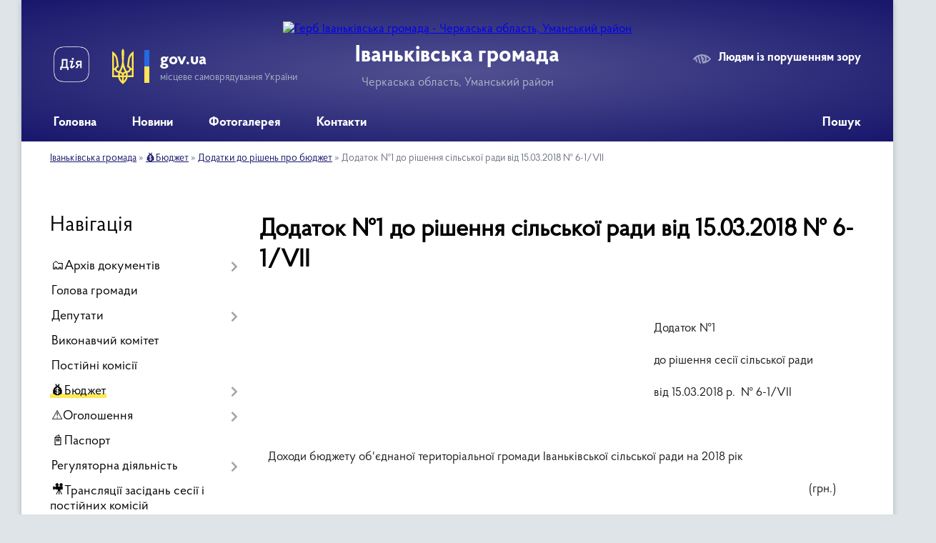

--- FILE ---
content_type: text/html; charset=UTF-8
request_url: https://ivankivska-gromada.gov.ua/dodatok-%E2%84%961%09-do-rishennya-silskoi-radi-vid-15032018-%E2%84%96-61vii-1522050644/
body_size: 30723
content:
<!DOCTYPE html>
<html lang="uk">
<head>
	<!--[if IE]><meta http-equiv="X-UA-Compatible" content="IE=edge"><![endif]-->
	<meta charset="utf-8">
	<meta name="viewport" content="width=device-width, initial-scale=1">
	<!--[if IE]><script>
		document.createElement('header');
		document.createElement('nav');
		document.createElement('main');
		document.createElement('section');
		document.createElement('article');
		document.createElement('aside');
		document.createElement('footer');
		document.createElement('figure');
		document.createElement('figcaption');
	</script><![endif]-->
	<title>Додаток №1	 до рішення сільської ради від 15.03.2018  № 6-1/VII | Іваньківська громада, Черкаська область, Уманський район</title>
	<meta name="description" content="Додаток №1         до рішення сесії сільської ради         від 15.03.2018 р.  № 6-1/VII     &amp;nbsp">
	<meta name="keywords" content="Додаток, №1	, до, рішення, сільської, ради, від, 15.03.2018, , №, 6-1/VII, |, Іваньківська, громада,, Черкаська, область,, Уманський, район">

	
		<meta property="og:image" content="https://rada.info/upload/users_files/25659941/gerb/IAEA_2_z_AAzI_EEACozI.png">
					
		<link rel="apple-touch-icon" sizes="57x57" href="https://gromada.org.ua/apple-icon-57x57.png">
	<link rel="apple-touch-icon" sizes="60x60" href="https://gromada.org.ua/apple-icon-60x60.png">
	<link rel="apple-touch-icon" sizes="72x72" href="https://gromada.org.ua/apple-icon-72x72.png">
	<link rel="apple-touch-icon" sizes="76x76" href="https://gromada.org.ua/apple-icon-76x76.png">
	<link rel="apple-touch-icon" sizes="114x114" href="https://gromada.org.ua/apple-icon-114x114.png">
	<link rel="apple-touch-icon" sizes="120x120" href="https://gromada.org.ua/apple-icon-120x120.png">
	<link rel="apple-touch-icon" sizes="144x144" href="https://gromada.org.ua/apple-icon-144x144.png">
	<link rel="apple-touch-icon" sizes="152x152" href="https://gromada.org.ua/apple-icon-152x152.png">
	<link rel="apple-touch-icon" sizes="180x180" href="https://gromada.org.ua/apple-icon-180x180.png">
	<link rel="icon" type="image/png" sizes="192x192"  href="https://gromada.org.ua/android-icon-192x192.png">
	<link rel="icon" type="image/png" sizes="32x32" href="https://gromada.org.ua/favicon-32x32.png">
	<link rel="icon" type="image/png" sizes="96x96" href="https://gromada.org.ua/favicon-96x96.png">
	<link rel="icon" type="image/png" sizes="16x16" href="https://gromada.org.ua/favicon-16x16.png">
	<link rel="manifest" href="https://gromada.org.ua/manifest.json">
	<meta name="msapplication-TileColor" content="#ffffff">
	<meta name="msapplication-TileImage" content="https://gromada.org.ua/ms-icon-144x144.png">
	<meta name="theme-color" content="#ffffff">
	
	
		<meta name="robots" content="">
	
    <link rel="preload" href="https://cdnjs.cloudflare.com/ajax/libs/font-awesome/5.9.0/css/all.min.css" as="style">
	<link rel="stylesheet" href="https://cdnjs.cloudflare.com/ajax/libs/font-awesome/5.9.0/css/all.min.css" integrity="sha512-q3eWabyZPc1XTCmF+8/LuE1ozpg5xxn7iO89yfSOd5/oKvyqLngoNGsx8jq92Y8eXJ/IRxQbEC+FGSYxtk2oiw==" crossorigin="anonymous" referrerpolicy="no-referrer" />

    <link rel="preload" href="//gromada.org.ua/themes/km2/css/styles_vip.css?v=3.34" as="style">
	<link rel="stylesheet" href="//gromada.org.ua/themes/km2/css/styles_vip.css?v=3.34">
	<link rel="stylesheet" href="//gromada.org.ua/themes/km2/css/17287/theme_vip.css?v=1768893489">
	
		<!--[if lt IE 9]>
	<script src="https://oss.maxcdn.com/html5shiv/3.7.2/html5shiv.min.js"></script>
	<script src="https://oss.maxcdn.com/respond/1.4.2/respond.min.js"></script>
	<![endif]-->
	<!--[if gte IE 9]>
	<style type="text/css">
		.gradient { filter: none; }
	</style>
	<![endif]-->

</head>
<body class="">

	<a href="#top_menu" class="skip-link link" aria-label="Перейти до головного меню (Alt+1)" accesskey="1">Перейти до головного меню (Alt+1)</a>
	<a href="#left_menu" class="skip-link link" aria-label="Перейти до бічного меню (Alt+2)" accesskey="2">Перейти до бічного меню (Alt+2)</a>
    <a href="#main_content" class="skip-link link" aria-label="Перейти до головного вмісту (Alt+3)" accesskey="3">Перейти до текстового вмісту (Alt+3)</a>




	
	<div class="wrap">
		
		<header>
			<div class="header_wrap">
				<div class="logo">
					<a href="https://ivankivska-gromada.gov.ua/" id="logo" class="form_2">
						<img src="https://rada.info/upload/users_files/25659941/gerb/IAEA_2_z_AAzI_EEACozI.png" alt="Герб Іваньківська громада - Черкаська область, Уманський район">
					</a>
				</div>
				<div class="title">
					<div class="slogan_1">Іваньківська громада</div>
					<div class="slogan_2">Черкаська область, Уманський район</div>
				</div>
				<div class="gov_ua_block">
					<a class="diia" href="https://diia.gov.ua/" target="_blank" rel="nofollow" title="Державні послуги онлайн"><img src="//gromada.org.ua/themes/km2/img/diia.png" alt="Логотип Diia"></a>
					<img src="//gromada.org.ua/themes/km2/img/gerb.svg" class="gerb" alt="Герб України">
					<span class="devider"></span>
					<div class="title">
						<b>gov.ua</b>
						<span>місцеве самоврядування України</span>
					</div>
				</div>
								<div class="alt_link">
					<a href="#" rel="nofollow" title="Режим високої контастності" onclick="return set_special('7b35a90b711c98ef67dbc48afa0fcbca8d6526bf');">Людям із порушенням зору</a>
				</div>
								
				<section class="top_nav">
					<nav class="main_menu" id="top_menu">
						<ul>
														<li class="">
								<a href="https://ivankivska-gromada.gov.ua/main/"><span>Головна</span></a>
																							</li>
														<li class=" has-sub">
								<a href="https://ivankivska-gromada.gov.ua/news/"><span>Новини</span></a>
																<button onclick="return show_next_level(this);" aria-label="Показати підменю"></button>
																								<ul>
																		<li>
										<a href="https://ivankivska-gromada.gov.ua/chistacherkaschina2021-golova-oda-ogoloshue-velike-pribirannya-po-vsij-oblasti-14-27-45-23-04-2021/">#ЧистаЧеркащина2021: Голова ОДА оголошує велике прибирання по всій області</a>
																													</li>
																		<li>
										<a href="https://ivankivska-gromada.gov.ua/privitannya-10-26-50-07-03-2018/">привітання</a>
																													</li>
																		<li>
										<a href="https://ivankivska-gromada.gov.ua/godina-vidpochinku-pid-duhovij-orkestr-1534318655/">Година відпочинку під духовий оркестр</a>
																													</li>
																										</ul>
															</li>
														<li class="">
								<a href="https://ivankivska-gromada.gov.ua/photo/"><span>Фотогалерея</span></a>
																							</li>
														<li class="">
								<a href="https://ivankivska-gromada.gov.ua/feedback/"><span>Контакти</span></a>
																							</li>
																				</ul>
					</nav>
					&nbsp;
					<button class="menu-button" id="open-button"><i class="fas fa-bars"></i> Меню сайту</button>
					<a href="https://ivankivska-gromada.gov.ua/search/" rel="nofollow" class="search_button">Пошук</a>
				</section>
				
			</div>
		</header>
				
		<section class="bread_crumbs">
		<div xmlns:v="http://rdf.data-vocabulary.org/#"><a href="/">Іваньківська громада</a> &raquo; <a href="/bjudzhet-14-32-57-05-03-2018/">💰Бюджет</a> &raquo; <a href="/dodatki-do-rishen-pro-bjudzhet-14-38-05-05-03-2018/">Додатки до рішень про бюджет</a> &raquo; <span aria-current="page">Додаток №1	 до рішення сільської ради від 15.03.2018  № 6-1/VII</span> </div>
	</section>
	
	<section class="center_block">
		<div class="row">
			<div class="grid-25 fr">
				<aside>
				
									
										<div class="sidebar_title">Навігація</div>
										
					<nav class="sidebar_menu" id="left_menu">
						<ul>
														<li class=" has-sub">
								<a href="https://ivankivska-gromada.gov.ua/docs/"><span>🗂️Архів документів</span></a>
																<button onclick="return show_next_level(this);" aria-label="Показати підменю"></button>
																								<ul>
																		<li class=" has-sub">
										<a href="https://ivankivska-gromada.gov.ua/programi-1522051084/"><span>Програми</span></a>
																				<button onclick="return show_next_level(this);" aria-label="Показати підменю"></button>
																														<ul>
																						<li><a href="https://ivankivska-gromada.gov.ua/programa-socialnoekonomichnogo-rozvitku-ivankivskoi-ob’ednanoi-teritorialnoi-gromadi-na-2020-rik-1584367806/"><span>Програма соціально-економічного  розвитку  Іваньківської об’єднаної територіальної громади  на  2020 рік</span></a></li>
																						<li><a href="https://ivankivska-gromada.gov.ua/programi-1522051241/"><span>Програми</span></a></li>
																						<li><a href="https://ivankivska-gromada.gov.ua/programa-socialnoekonomichnogo-rozvitku-ivankivskoi-ob’ednanoi-teritorialnoi-gromadi-na-2018-rik-1522051277/"><span>ПРОГРАМА соціально-економічного розвитку Іваньківської об’єднаної територіальної громади на 2018 рік</span></a></li>
																						<li><a href="https://ivankivska-gromada.gov.ua/programa-organizacii-ta-provedennya-gromadskih-robit-ivankivskoi-silskoi-radi-na-2018-rik-1522051330/"><span>ПРОГРАМА ОРГАНІЗАЦІЇ ТА ПРОВЕДЕННЯ ГРОМАДСЬКИХ РОБІТ ІВАНЬКІВСЬКОЇ СІЛЬСЬКОЇ РАДИ НА 2018 РІК.</span></a></li>
																						<li><a href="https://ivankivska-gromada.gov.ua/programa-organizaciya-perevezen-pilgovih-kategorij-naselennya-ta-vidshkoduvannya-inshih-pilg-zhitelyam-ivankivskoi-otg-na-2018-–-2020--roki-1522051373/"><span>ПРОГРАМА «Організація перевезень пільгових категорій  населення, та відшкодування інших  пільг  жителям  Іваньківської  ОТГ на 2018 – 2020   роки»</span></a></li>
																						<li><a href="https://ivankivska-gromada.gov.ua/programa-socialnogo-zahistu-naselennya-ta-vidznachennya-derzhavnih-ta-profesijnih-svyat-pam’yatnih-dat-v-istorii-ukraini-rajonu-ta-sela-1522051423/"><span>ПРОГРАМА СОЦІАЛЬНОГО ЗАХИСТУ НАСЕЛЕННЯ ТА ВІДЗНАЧЕННЯ ДЕРЖАВНИХ ТА ПРОФЕСІЙНИХ СВЯТ, ПАМ’ЯТНИХ ДАТ В ІСТОРІЇ УКРАЇНИ РАЙОНУ ТА СЕЛА</span></a></li>
																						<li><a href="https://ivankivska-gromada.gov.ua/kompleksna-programa-blagoustroju-teritorii-ta-utrimannya-ob’ektiv-komunalnij-vlasnosti-ivankivskoi-ob’ednanoi-teritorialnoi-gromadi-na-20182020-roki-1/"><span>Комплексна програма  благоустрою території та утримання об’єктів комунальній власності Іваньківської об’єднаної територіальної громади на 2018-2020 роки</span></a></li>
																						<li><a href="https://ivankivska-gromada.gov.ua/programa-pitna-voda-sil-ivankivskoi-silskoi-radi-na-2018-2020-roki-1522051635/"><span>Програма «Питна вода сіл  Іваньківської  сільської  ради» на 2018 - 2020 роки</span></a></li>
																						<li><a href="https://ivankivska-gromada.gov.ua/kompleksna-programa-„turbota-na-20182020-roki-1522051684/"><span>Комплексна програма „Турбота “ на 2018-2020 роки</span></a></li>
																						<li><a href="https://ivankivska-gromada.gov.ua/programa-obdarovanist-na-20182020-roki-1522051855/"><span>Програма «Обдарованість» на 2018-2020 роки</span></a></li>
																						<li><a href="https://ivankivska-gromada.gov.ua/dijuchi-programi-09-18-32-25-01-2022/"><span>Діючі програми</span></a></li>
																																</ul>
																			</li>
																										</ul>
															</li>
														<li class="">
								<a href="https://ivankivska-gromada.gov.ua/golova-gromadi-17-03-45-04-01-2018/"><span>Голова громади</span></a>
																							</li>
														<li class=" has-sub">
								<a href="https://ivankivska-gromada.gov.ua/deputati-16-20-40-04-01-2018/"><span>Депутати</span></a>
																<button onclick="return show_next_level(this);" aria-label="Показати підменю"></button>
																								<ul>
																		<li class="">
										<a href="https://ivankivska-gromada.gov.ua/vidomosti-pro-deputativ-8-sklikannya-08-33-48-28-09-2021/"><span>Відомості про депутатів 8 скликання</span></a>
																													</li>
																										</ul>
															</li>
														<li class="">
								<a href="https://ivankivska-gromada.gov.ua/vikonavchij-komitet-16-56-01-04-01-2018/"><span>Виконавчий комітет</span></a>
																							</li>
														<li class="">
								<a href="https://ivankivska-gromada.gov.ua/postijni-komisii-17-00-39-04-01-2018/"><span>Постійні комісії</span></a>
																							</li>
														<li class="active has-sub">
								<a href="https://ivankivska-gromada.gov.ua/bjudzhet-14-32-57-05-03-2018/"><span>💰Бюджет</span></a>
																<button onclick="return show_next_level(this);" aria-label="Показати підменю"></button>
																								<ul>
																		<li class=" has-sub">
										<a href="https://ivankivska-gromada.gov.ua/zvit-pro-vikonistannya-koshtiv-za-sim-misyaciv-2018-roku-1535012273/"><span>звіт про виконистання коштів за сім місяців 2018 року</span></a>
																				<button onclick="return show_next_level(this);" aria-label="Показати підменю"></button>
																														<ul>
																						<li><a href="https://ivankivska-gromada.gov.ua/i-dohodi-1535012597/"><span>І.  Доходи</span></a></li>
																						<li><a href="https://ivankivska-gromada.gov.ua/ii-vidatki-1535012555/"><span>ІІ. Видатки</span></a></li>
																						<li><a href="https://ivankivska-gromada.gov.ua/2b-vidatki-za-koshtami-na-rahunkah-v-bankah-1535012494/"><span>2.Б. Видатки за коштами на рахунках в банках</span></a></li>
																						<li><a href="https://ivankivska-gromada.gov.ua/iii-kredituvannya-1535012430/"><span>IІІ. Кредитування</span></a></li>
																						<li><a href="https://ivankivska-gromada.gov.ua/zvit-pro-bjudzhetnu-zaborgovanist-po-specialnomu-fondu-1535012670/"><span>звіт про бюджетну заборгованість по спеціальному фонду</span></a></li>
																						<li><a href="https://ivankivska-gromada.gov.ua/zvit-pro-bjudzhetnu-zaborgovanist-po-zagalnomu-fondu-1535012757/"><span>звіт про бюджетну заборгованість по загальному фонду</span></a></li>
																						<li><a href="https://ivankivska-gromada.gov.ua/zvit-pro-vikonannya-miscevih-bjudzhetiv-za-sichen-lipen-2018-roku-1535012882/"><span>звіт про виконання місцевих бюджетів  за січень- липень 2018 року</span></a></li>
																						<li><a href="https://ivankivska-gromada.gov.ua/zvit-pro-vikoristannya-koshtiv-z-rezervnogo-fondu-1535012924/"><span>Звіт про використання коштів з резервного фонду</span></a></li>
																						<li><a href="https://ivankivska-gromada.gov.ua/zvit-pro-nadannya-ta-vikoristannya-miscevimi-bjudzhetami-dotacij-ta-subvencij-otrimmanih-z-derzhavnogo-bjudetu-1535013519/"><span>звіт про надання та використання місцевими бюджетами дотацій та субвенцій, отримманих з державного бюдету</span></a></li>
																						<li><a href="https://ivankivska-gromada.gov.ua/informaciya-pro-vikonannya-zahischenih-vidatkiv-miscevih-bjudzhetiv-1535013568/"><span>Інформація про виконання захищених видатків місцевих бюджетів</span></a></li>
																						<li><a href="https://ivankivska-gromada.gov.ua/rozdil-ii-informaciya-pro-zaborgovanist-rozporyadnikiv-ta-oderzhuvachiv-koshtiv-miscevih-bjudzhetiv-za-okremimi-programami-1535013619/"><span>Розділ II. Інформація про заборгованість розпорядників та одержувачів коштів місцевих бюджетів за окремими програмами</span></a></li>
																						<li><a href="https://ivankivska-gromada.gov.ua/finansuvannya-bjudzhetu-1535013654/"><span>фінансування бюджету</span></a></li>
																																</ul>
																			</li>
																		<li class="active has-sub">
										<a href="https://ivankivska-gromada.gov.ua/dodatki-do-rishen-pro-bjudzhet-14-38-05-05-03-2018/"><span>Додатки до рішень про бюджет</span></a>
																				<button onclick="return show_next_level(this);" aria-label="Показати підменю"></button>
																														<ul>
																						<li><a href="https://ivankivska-gromada.gov.ua/poyasnjuvalna-zapiska--do-rishennya-ivankivskoi-silskoi-radi--vid-22122017-roku-	№-31vii-„-pro-bjudzhet-ob’ednanoi-teritorialnoi-gromadi-na-2018-rik--/"><span>ПОЯСНЮВАЛЬНА  ЗАПИСКА   до  рішення  Іваньківської  сільської  ради    від  22.12.2017 року 	№ 3-1/VII  „ Про бюджет  об’єднаної територіальної громади на  2018 рік ”</span></a></li>
																						<li><a href="https://ivankivska-gromada.gov.ua/dodatok-№1	do-rishennya-silskoi-radi-vid-22122017-№31vii	-pro-bjudzhet-obednanoi-teritorialnoi-gromadi-na-2018-rik-14-44-29-05-03-2018/"><span>Додаток №1	до рішення сільської ради від 22.12.2017  №3-1/VII	 "Про бюджет об'єднаної територіальної громади на 2018 рік"</span></a></li>
																						<li><a href="https://ivankivska-gromada.gov.ua/dodatok-№2	-do-rishennya-silskoi-radi-vid-22122017-№-31vii	-pro-bjudzhet-obednanoi-teritorialnoi-gromadi-na-2018-rik-14-51-47-05-03-2018/"><span>Додаток №2	 до рішення сільської ради від 22.12.2017 № 3-1/VII	 "Про бюджет об'єднаної територіальної громади на 2018 рік"</span></a></li>
																						<li><a href="https://ivankivska-gromada.gov.ua/dodatok-№3	-do-rishennya-sesii-silskoi-radi-vid-30012018-№-43vii	-pro-bjudzhet-obednanoi-teritorialnoi-gromadi-na-2018-rik-14-57-31-05-03-2018/"><span>Додаток №3	 до рішення сесії сільської ради від 30.01.2018 № 4-3/VII	 "Про бюджет об'єднаної територіальної громади на 2018 рік"</span></a></li>
																						<li><a href="https://ivankivska-gromada.gov.ua/dodatok-№1	-do-rishennya-silskoi-radi-vid-22122017-№31vii	-pro-bjudzhet-obednanoi-teritorialnoi-gromadi-na-2018-rik-14-58-49-05-03-2018/"><span>Додаток №1	 до рішення сільської ради від 22.12.2017  №3-1/VII	 "Про бюджет об'єднаної територіальної громади на 2018 рік"</span></a></li>
																						<li><a href="https://ivankivska-gromada.gov.ua/dodatok-№-3-do-rishennya-silskoi-radi-vid-22122017r-№-31vii-pro-bjudzhet-obednanoi-teritorialnoi-gromadi-na-2018-rik-15-00-16-05-03-2018/"><span>Додаток № 3  до рішення сільської ради від 22.12.2017р. № 3-1/VІІ "Про бюджет об'єднаної територіальної громади на 2018 рік"</span></a></li>
																						<li><a href="https://ivankivska-gromada.gov.ua/poyasnjuvalna-zapiska-do-rishennya-ivankivskoi-silskoi-radi-vid-22122017-r-№-31vii-15-01-33-05-03-2018/"><span>Пояснювальна  записка до  рішення Іваньківської сільської  ради  від 22.12.2017 р. № 3-1/VII</span></a></li>
																						<li><a href="https://ivankivska-gromada.gov.ua/poyasnjuvalna-zapiska--do-prognozu-rishennya-pokaznikiv-miscevogo-bjudzhetu-ivankivskoi-silskoi-radi-za-osnovnimi-vidami-dohodiv------vidatkiv-ta-fina/"><span>Пояснювальна записка    до прогнозу рішення показників місцевого бюджету Іваньківської сільської ради за основними видами доходів,                                                                                      видатків та фінансування на наступ</span></a></li>
																						<li><a href="https://ivankivska-gromada.gov.ua/dodatok-№1	-do-rishennya-silskoi-radi-vid-30012018-№-41vii-1522050178/"><span>Додаток №1	 до рішення сільської ради від 30.01.2018  № 4-1/VII</span></a></li>
																						<li><a href="https://ivankivska-gromada.gov.ua/dodatok-№2	-do-rishennya-silskoi-radi-vid-30012018-№-41vii-1522050254/"><span>Додаток №2	 до рішення сільської ради від 30.01.2018  № 4-1/VII</span></a></li>
																						<li><a href="https://ivankivska-gromada.gov.ua/dodatok-№3	-do-rishennya-silskoi-radi-vid-30012018-№-41vii-1522050308/"><span>Додаток №3	 до рішення сільської ради від 30.01.2018  № 4-1/VII</span></a></li>
																						<li><a href="https://ivankivska-gromada.gov.ua/dodatok-№-4	-do-rishennya-silskoi-radi-vid-30012018-№-41vii-1522050369/"><span>Додаток № 4	 до рішення сільської ради від 30.01.2018  № 4-1/VII</span></a></li>
																						<li><a href="https://ivankivska-gromada.gov.ua/poyasnjuvalna-zapiska-1522050513/"><span>Пояснювальна записка</span></a></li>
																						<li><a href="https://ivankivska-gromada.gov.ua/poyasnjuvalna-zapiska-do-rishennya-ivankivskoi-silskoi-radi-vid-22122017-r-№-31vii--v-redakcii-rishennya-silskoi-radi-vid-300118-r-№-43vii-1522050566/"><span>Пояснювальна  записка до  рішення Іваньківської сільської  ради  від 22.12.2017 р. № 3-1/VII  ( в редакції рішення сільської ради від 30.01.18 р. № 4-3/VII).</span></a></li>
																						<li class="active"><a href="https://ivankivska-gromada.gov.ua/dodatok-№1	-do-rishennya-silskoi-radi-vid-15032018-№-61vii-1522050644/"><span>Додаток №1	 до рішення сільської ради від 15.03.2018  № 6-1/VII</span></a></li>
																						<li><a href="https://ivankivska-gromada.gov.ua/dodatok-№-2	-do-rishennya-silskoi-radi-vid-15032018-№-61vii-1522050694/"><span>Додаток № 2	 до рішення сільської ради від 15.03.2018  № 6-1/VII</span></a></li>
																						<li><a href="https://ivankivska-gromada.gov.ua/dodatok-№-3	-do-rishennya-silskoi-radi-vid-15032018-№-61vii-1522050761/"><span>Додаток № 3	 до рішення сільської ради від 15.03.2018  № 6-1/VII</span></a></li>
																						<li><a href="https://ivankivska-gromada.gov.ua/dodatok-№-4-5-6	-do-rishennya-silskoi-radi-vid-15032018-№-61vii-1522050826/"><span>Додаток № 4, 5, 6	 до рішення сільської ради від 15.03.2018  № 6-1/VII</span></a></li>
																						<li><a href="https://ivankivska-gromada.gov.ua/poyasnjuvalna-zapiska-vid-15032018-r--№61vii-1522050937/"><span>Пояснювальна записка  від 15.03.2018 р.   №6-1/VІІ</span></a></li>
																						<li><a href="https://ivankivska-gromada.gov.ua/poyasnjuvalna-zapiska-do-rishennya-ivankivskoi-silskoi-radi-vid-22122017-r-№-31vii--v-redakcii-rishennya-silskoi-radi-vid-15032018r-№-61vii-1522050982/"><span>Пояснювальна  записка до  рішення Іваньківської сільської  ради  від 22.12.2017 р. № 3-1/VII  ( в редакції рішення сільської ради від 15.03.2018р. № 6-1/VII).</span></a></li>
																																</ul>
																			</li>
																		<li class="">
										<a href="https://ivankivska-gromada.gov.ua/dodatki-do-13-sesii-1534224444/"><span>Додатки до 13 сесії</span></a>
																													</li>
																		<li class="">
										<a href="https://ivankivska-gromada.gov.ua/informaciya-pro-pidsumki-vikonannya-bjudzhetu-ivankivskoi-silskoi-teritorialnoi-gromadi-za-2021-rik-10-06-52-06-06-2022/"><span>Інформація про підсумки виконання бюджету  Іваньківської сільської територіальної громади за 2021 рік</span></a>
																													</li>
																		<li class="">
										<a href="https://ivankivska-gromada.gov.ua/prognoz-miscevogo-bjudzhetu-na-20222024-roki-10-48-54-01-09-2021/"><span>Прогноз місцевого бюджету на 2022-2024 роки</span></a>
																													</li>
																		<li class="">
										<a href="https://ivankivska-gromada.gov.ua/zvit-po-bjudzhetu-za-sichenserpen-1538547553/"><span>звіт по бюджету за січень-серпень</span></a>
																													</li>
																		<li class=" has-sub">
										<a href="https://ivankivska-gromada.gov.ua/zviti-1531826913/"><span>звіти</span></a>
																				<button onclick="return show_next_level(this);" aria-label="Показати підменю"></button>
																														<ul>
																						<li><a href="https://ivankivska-gromada.gov.ua/zvit-pro-vikonannya-bjudzhetu-za-i-pivrichchya-2022-roku-15-13-24-06-09-2022/"><span>Звіт про виконання бюджету за І півріччя 2022 року</span></a></li>
																						<li><a href="https://ivankivska-gromada.gov.ua/2b-vidatki-za-koshtami-na-rahunkah-v-bankah-1531830960/"><span>2.Б. Видатки за коштами на рахунках в банках</span></a></li>
																						<li><a href="https://ivankivska-gromada.gov.ua/zvit-pro-vikonannya-bjudzhetu-za-2019-rik-1601902000/"><span>Звіт про виконання бюджету за 2019 рік</span></a></li>
																						<li><a href="https://ivankivska-gromada.gov.ua/zvit-pro-vikonannya-bjudzhetu-za-i-kvartal-2020-roku-1601902333/"><span>Звіт про виконання бюджету за І квартал 2020 року</span></a></li>
																																</ul>
																			</li>
																		<li class="">
										<a href="https://ivankivska-gromada.gov.ua/zvit-pro-nadannya-ta-vikoristannya-miscevimi-bjudzhetami-dotacij-ta-subvencij-otrimanih-z-derzhavnogo-bjudzhetu-1531830791/"><span>Звіт про надання та використання місцевими бюджетами дотацій та субвенцій,  отриманих з державного бюджету</span></a>
																													</li>
																		<li class="">
										<a href="https://ivankivska-gromada.gov.ua/zvit-pro-vikoristannya-koshtiv-z-rezervnogo-fondu-1531830877/"><span>Звіт про використання коштів з резервного фонду</span></a>
																													</li>
																		<li class="">
										<a href="https://ivankivska-gromada.gov.ua/2b-vidatki-za-koshtami-na-rahunkah-v-bankah-1531831159/"><span>2.Б. Видатки за коштами на рахунках в банках</span></a>
																													</li>
																		<li class="">
										<a href="https://ivankivska-gromada.gov.ua/i-dohodi-1531831239/"><span>І.  Доходи</span></a>
																													</li>
																		<li class="">
										<a href="https://ivankivska-gromada.gov.ua/zvit-pro-vikonannya-bjudzhetu-ivankivskoi-silskoi-teritorialnoi-gromadi-za-i-pivrichchya-2023-roku-2351900000-12-03-52-21-11-2023/"><span>21.07.2023 звіт про виконання бюджету Іваньківської сільської територіальної громади за І півріччя 2023 року (2351900000).</span></a>
																													</li>
																		<li class="">
										<a href="https://ivankivska-gromada.gov.ua/27102023-zvit-pro-vikonannya-bjudzhetu-ivankivskoi-silskoi-teritorialnoi-gromadi-za-9-misyaciv-2023-roku-2351900000-12-08-54-21-11-2023/"><span>27.10.2023 звіт про виконання бюджету  Іваньківської сільської територіальної  громади за 9 місяців 2023 року  (2351900000)</span></a>
																													</li>
																		<li class="">
										<a href="https://ivankivska-gromada.gov.ua/zvit-za-iii-kvartal-2018-roku-1540556980/"><span>звіт за ІІІ квартал 2018 року</span></a>
																													</li>
																		<li class="">
										<a href="https://ivankivska-gromada.gov.ua/bjudzhetnij-zapit-1583244366/"><span>03.12.2019 рік бюджетний запит</span></a>
																													</li>
																		<li class="">
										<a href="https://ivankivska-gromada.gov.ua/zvit-za-ii-kvartal-2019-roku-1563370920/"><span>звіт за ІІ квартал 2019 року</span></a>
																													</li>
																		<li class="">
										<a href="https://ivankivska-gromada.gov.ua/prognoz-bjudzhetu-na-20222023-roki-10-13-00-24-02-2021/"><span>Прогноз бюджету на 2022-2023 роки</span></a>
																													</li>
																										</ul>
															</li>
														<li class=" has-sub">
								<a href="https://ivankivska-gromada.gov.ua/ogoloshennya-17-11-31-19-02-2018/"><span>⚠️Оголошення</span></a>
																<button onclick="return show_next_level(this);" aria-label="Показати підменю"></button>
																								<ul>
																		<li class="">
										<a href="https://ivankivska-gromada.gov.ua/17022022-roku-povidomlennya-pro-provedennya-gromadskih-obgovoren-pid-chas-rozroblennya-detalnogo-planu-teritorii-v-seli-ivanki-14-27-34-17-02-2022/"><span>17.02.2022 року. Повідомлення про проведення громадських обговорень під час розроблення детального плану території в селі Іваньки</span></a>
																													</li>
																		<li class="">
										<a href="https://ivankivska-gromada.gov.ua/20032024-povidomlennya-pro-planovu-diyalnist-yaka-pidlyagae-ocinci-vplivu-na-dovkillya-08-27-33-20-03-2024/"><span>20.03.2024 Повідомлення про планову діяльність, яка підлягає оцінці впливу на довкілля</span></a>
																													</li>
																		<li class="">
										<a href="https://ivankivska-gromada.gov.ua/ogoloshennya-pro-futbol-1527090584/"><span>оголошення про футбол</span></a>
																													</li>
																		<li class="">
										<a href="https://ivankivska-gromada.gov.ua/19102021-povidomlennya-pro-opriljudnennya-zvitu-pro-strategichnu-ekologichnu-ocinku-proektu-detalnij-plan-teritorii-chastin-zhitlovogo-kvart-14-05-29-/"><span>19.10.2021 ПОВІДОМЛЕННЯ ПРО ОПРИЛЮДНЕННЯ  ЗВІТУ ПРО СТРАТЕГІЧНУ ЕКОЛОГІЧНУ ОЦІНКУ ПРОЕКТУ  «ДЕТАЛЬНИЙ  ПЛАН  ТЕРИТОРІЇ ЧАСТИН ЖИТЛОВОГО КВАРТАЛУ ТА ВИРОБНИЧОЇ ЗОНИ ПО ВУЛИЦІ ФЕДОРА ПАРІЯ В С. ІВАНЬКИ»</span></a>
																													</li>
																		<li class="">
										<a href="https://ivankivska-gromada.gov.ua/zvit-pro-strategichnu-ekologichnu-ocinku-14-07-44-19-10-2021/"><span>ЗВІТ ПРО СТРАТЕГІЧНУ ЕКОЛОГІЧНУ ОЦІНКУ</span></a>
																													</li>
																		<li class="">
										<a href="https://ivankivska-gromada.gov.ua/ogoloshennya-pro-orendu-primischennya-1543833190/"><span>Оголошення про оренду приміщення</span></a>
																													</li>
																		<li class=" has-sub">
										<a href="https://ivankivska-gromada.gov.ua/ogoloshennya-1549458629/"><span>оголошення</span></a>
																				<button onclick="return show_next_level(this);" aria-label="Показати підменю"></button>
																														<ul>
																						<li><a href="https://ivankivska-gromada.gov.ua/ogoloshennya-pro-skasuvannya-konkursu-09-45-05-16-12-2020/"><span>Оголошення про скасування конкурсу</span></a></li>
																																</ul>
																			</li>
																		<li class="">
										<a href="https://ivankivska-gromada.gov.ua/ogoloshennya-pro-zasidannya-pozachergovoi-sesii-silskoi-radi-1560440910/"><span>ОГОЛОШЕННЯ ПРО ЗАСІДАННЯ ЧЕРГОВОЇ СЕСІЇ СІЛЬСЬКОЇ РАДИ</span></a>
																													</li>
																		<li class="">
										<a href="https://ivankivska-gromada.gov.ua/ogoloshennya-pro-konkurs-na-cnap-1579185520/"><span>Оголошення про конкурс на ЦНАП</span></a>
																													</li>
																		<li class=" has-sub">
										<a href="https://ivankivska-gromada.gov.ua/ogoloshennya-pro-konkurs-1523945156/"><span>оголошення про конкурс</span></a>
																				<button onclick="return show_next_level(this);" aria-label="Показати підменю"></button>
																														<ul>
																						<li><a href="https://ivankivska-gromada.gov.ua/protokol-№-1-zasidannya-konkursnoi-komisii-na-zamischennya-vakantnoi-posadi-direktora-opornogo-navchalnogo-zakladu-ivankivska-zagalnoosvitnya-shkola-i/"><span>Протокол № 1 засідання конкурсної комісії на заміщення вакантної посади директора опорного навчального закладу "Іваньківська загальноосвітня школа І-ІІІ ступенів  Іваньківської сільської ради Черкаської області"</span></a></li>
																						<li><a href="https://ivankivska-gromada.gov.ua/07042021-roku-ogoloshennya-pro-konkurs-na-golovnogo-specialista-finansovogo-viddilu-ivankivskoi-silskoi-radi-16-06-35-09-04-2021/"><span>07.04.2021 року оголошення про конкурс на головного спеціаліста фінансового відділу Іваньківської сільської ради</span></a></li>
																						<li><a href="https://ivankivska-gromada.gov.ua/protokol-№-2-zasidannya-konkursnoi-komisii-vakantnoi-posadi-direktora-opornogo-navchalnogo-zakladu-ivankivska-zagalnoosvitnya-shkola-iiii-stupeniv-iva/"><span>Протокол № 2 засідання конкурсної комісії вакантної посади директора опорного навчального закладу  "Іваньківська загальноосвітня школа І-ІІІ ступенів іваньківської сільської ради Черкаської області"</span></a></li>
																						<li><a href="https://ivankivska-gromada.gov.ua/ogoloshennya-pro-konkurs-na-nachalnika-viddilu-kadriv-ta-arhivnogo-zberezhennya-12-09-42-15-03-2021/"><span>оголошення про конкурс на начальника відділу кадрів та архівного збереження</span></a></li>
																						<li><a href="https://ivankivska-gromada.gov.ua/ogoloshennya-pro-juriskonsulta-1537257076/"><span>оголошення про юрисконсульта</span></a></li>
																						<li><a href="https://ivankivska-gromada.gov.ua/ogoloshennya-pro-konkurs-na-specialista-i-kategorii-viddilu-osviti-kulturi-molodi-ta-sportu-ivankivskoi-silskoi-radi-09-03-57-23-10-2021/"><span>Оголошення про конкурс на  спеціаліста І категорії відділу освіти, культури, молоді та спорту Іваньківської сільської ради</span></a></li>
																						<li><a href="https://ivankivska-gromada.gov.ua/ogoloshennya-pro-konkurs-na-direktora-opornogo-navchalnogo-zakladu-ivankivska-zagalnoosvitnya-shkola-iiii-stupeniv-ivankivskoi-silskoi-radi-cherkaskoi/"><span>Оголошення про конкурс на директора опорного навчального закладу "Іваньківська загальноосвітня школа І-ІІІ ступенів Іваньківської сільської ради Черкаської області"</span></a></li>
																						<li><a href="https://ivankivska-gromada.gov.ua/ogoloshennya-pro-nachalnika-viddilu-ekonomichnogo-rozvitku-torgivli-ta-investicij-ivankivskoi-silskoi-radi-09-51-39-08-07-2021/"><span>Оголошення про начальника відділу економічного розвитку, торгівлі та інвестицій Іваньківської сільської ради</span></a></li>
																						<li><a href="https://ivankivska-gromada.gov.ua/ogoloshennya-pro-nachalnika-viddilu-ekonomichnogo-rozvitku-torgivli-investicij-ivankivskoi-silskoi-radi-1583136139/"><span>Оголошення про начальника  Фінансового відділу Іваньківської сільської ради</span></a></li>
																																</ul>
																			</li>
																		<li class="">
										<a href="https://ivankivska-gromada.gov.ua/zayava-pro-viznachennya-obsyagu-strategichnoi-ekologichnoi-ocinki-proektu-detalnogo-planu-teritorii-detalnij-plan-teritorii-chastin-zhitlovo-09-48-35-/"><span>10.09.2021 року. Заява про визначення обсягу стратегічної екологічної оцінки проекту детального плану території. Детальний план території частин житлового кварталу та виробничої зони по вулиці Федора Парія в с. Іваньки</span></a>
																													</li>
																		<li class="">
										<a href="https://ivankivska-gromada.gov.ua/ogoloshennya-pro-provedennya-gromadskih-sluhan-14-37-31-20-01-2022/"><span>24.05.2022 року Повідомлення про проведення громадських слухань щодо врахування громадських інтересів під час розроблення детального плану території в селі Іваньки</span></a>
																													</li>
																		<li class="">
										<a href="https://ivankivska-gromada.gov.ua/roboti-pro-vstanovlennya-mezh-14-13-07-22-09-2025/"><span>Роботи про встановлення меж</span></a>
																													</li>
																										</ul>
															</li>
														<li class="">
								<a href="https://ivankivska-gromada.gov.ua/pasport-17-06-58-04-01-2018/"><span>📓Паспорт</span></a>
																							</li>
														<li class=" has-sub">
								<a href="https://ivankivska-gromada.gov.ua/regulyatorna-diyalnist-1527086508/"><span>Регуляторна діяльність</span></a>
																<button onclick="return show_next_level(this);" aria-label="Показати підменю"></button>
																								<ul>
																		<li class=" has-sub">
										<a href="https://ivankivska-gromada.gov.ua/normativno-pravova-baza-1532787102/"><span>I. Нормативно - правова база</span></a>
																				<button onclick="return show_next_level(this);" aria-label="Показати підменю"></button>
																														<ul>
																						<li><a href="https://ivankivska-gromada.gov.ua/z-a-k-o-n--u-k-r-a-i-n-i--pro-zasadi-derzhavnoi-regulyatornoi-politiki-u-sferi-gospodarskoi-diyalnosti-1532787476/"><span>З А К О Н   У К Р А Ї Н И   Про засади державної регуляторної політики  у сфері господарської діяльності</span></a></li>
																						<li><a href="https://ivankivska-gromada.gov.ua/z-a-k-o-n-u-k-r-a-i-n-i-pro-vnesennya-zmin-do-deyakih-zakoniv-ukraini-schodo-privedennya-ih-u-vidpovidnist-iz-zakonom-ukraini-pro-zasadi-derzhavnoi-re/"><span>З А К О Н  У К Р А Ї Н И Про внесення змін до деяких законів України щодо приведення їх у відповідність із Законом України  "Про засади державної регуляторної  політики  у сфері господарської діяльності"</span></a></li>
																						<li><a href="https://ivankivska-gromada.gov.ua/postanova-km-pro-zatverdzhennya-metodik-provedennya-analizu-vplivu-ta-vidstezhennya-rezultativnosti-regulyatornogo-akta-1532787824/"><span>ПОСТАНОВА КМ Про затвердження методик проведення аналізу впливу та відстеження результативності регуляторного акта</span></a></li>
																						<li><a href="https://ivankivska-gromada.gov.ua/rozporyadzhennya-cherkaskoi-oblasnoi-derzhavnoi-administracii-vid-24032017-№-130-pro-zabezpechennya-realizacii-derzhavnoi-regulyatornoi-politiki-na-te/"><span>Розпорядження Черкаської обласної державної адміністрації від 24.03.2017 № 130 "Про забезпечення реалізації державної регуляторної політики на території Черкаської області</span></a></li>
																						<li><a href="https://ivankivska-gromada.gov.ua/rozporyadzhennya-cherkaskoi-oblasnoi-derzhavnoi-administracii-vid-20042018-№-262-pro-vnesennya-zmin-do-rozporyadzhennya-oblasnoi-derzhavnoi-administra/"><span>Розпорядження Черкаської обласної державної адміністрації від 20.04.2018 № 262 "Про внесення змін до розпорядження обласної державної адміністрації  від 24.03.2017 року № 130"</span></a></li>
																						<li><a href="https://ivankivska-gromada.gov.ua/prezentaciya-mtest-v-regulyatornij-politici-1532789977/"><span>ПРЕЗЕНТАЦІЯ М-ТЕСТ В РЕГУЛЯТОРНІЙ ПОЛІТИЦІ</span></a></li>
																						<li><a href="https://ivankivska-gromada.gov.ua/metodichni-rekomendacii-schodo-rozrobki-regulyatornih-aktiv-ta-zdijsnennya-analizu-ih-vplivu-na-malij-ta-serednij-biznes-rozrobleni-departamentom-regi/"><span>Методичні рекомендації щодо розробки регуляторних актів та здійснення аналізу їх впливу на малий та середній бізнес, розроблені Департаментом регіонального розвитку   обласноїдержавної адміністрації  для місцевих органів виконавчої влади та місцевого</span></a></li>
																						<li><a href="https://ivankivska-gromada.gov.ua/metodichni-rekomendacii-schodo-ocinki-regulyatornogo-vplivu-proektu-regulyatornogo-akta-na-konkurenciju-v-ramkah-provedennya-analizu-regulya-08-27-29-17-02-2023/"><span>17.02.2023 Методичні рекомендації щодо оцінки регуляторного впливу проекту регуляторного акта на конкуренцію в рамках проведення аналізу регуляторного впливу</span></a></li>
																						<li><a href="https://ivankivska-gromada.gov.ua/17022023-metodichni-rekomendacii-schodo-zdijsnennya-zahodiv-z-vidstezhennya-rezultativnosti-prijnyatih-regulyatornih-aktiv-ta-skasuvannya-ti-08-30-11-17-02-2023/"><span>17.02.2023 Методичні рекомендації щодо здійснення заходів з відстеження результативності прийнятих регуляторних актів та скасування тих з них, які не відповідають принципам державної регуляторної політики.</span></a></li>
																						<li><a href="https://ivankivska-gromada.gov.ua/20012022-roku-metodichni-roz’yasnennya-schodo-regulyatornosti-rishen-organiv-miscevogo-samovryaduvannya-pro-svtanovlennya-miscevih-podatki-12-28-38-20/"><span>20.01.2022 року. Методичні роз’яснення щодо регуляторності рішень органів місцевого самоврядування про свтановлення місцевих податків та зборів</span></a></li>
																																</ul>
																			</li>
																		<li class=" has-sub">
										<a href="https://ivankivska-gromada.gov.ua/planuvannya-diyalnosti-1532790572/"><span>II. Планування діяльності</span></a>
																				<button onclick="return show_next_level(this);" aria-label="Показати підменю"></button>
																														<ul>
																						<li><a href="https://ivankivska-gromada.gov.ua/08122025-pro-zatverdzhennya-planu-diyalnosti-ivankivskoi-silskoi-radi-z-pidgotovki-proektiv-regulyatornih-aktiv-na-2026-rik-09-16-49-15-12-2025/"><span>15.12.2025 Про  затвердження Плану діяльності Іваньківської сільської ради з підготовки проектів регуляторних актів на 2026 рік.</span></a></li>
																						<li><a href="https://ivankivska-gromada.gov.ua/08122025-	pro-zatverdzhennya-planu-diyalnosti-ivankivskoi-silskoi-radi-z-pidgotovki-proektiv-regulyatornih-aktiv-na-2026-rik-12-35-57-08-12-2025/"><span>08.12.2025 	Про  затвердження Плану діяльності Іваньківської сільської ради з підготовки проектів регуляторних актів на 2026 рік.</span></a></li>
																						<li><a href="https://ivankivska-gromada.gov.ua/21122022-rik-plan-diyalnosti-ivankivskoi-silskoi-radi-z-pidgotovki-proektiv-regulyatornih-aktiv-na-2023-rik-13-15-35-21-12-2022/"><span>21.12.2022 рік План діяльності Іваньківської сільської ради з підготовки проектів регуляторних актів на 2023 рік</span></a></li>
																						<li><a href="https://ivankivska-gromada.gov.ua/11112024-plan-diyalnosti-ivankivskoi-silskoi-radi-z-pidgotovki-proektiv-regulyatornih-aktiv-na-2025-rik-09-26-23-18-12-2024/"><span>11.11.2024 План діяльності Іваньківської сільської ради з підготовки проектів регуляторних актів на 2025 рік</span></a></li>
																						<li><a href="https://ivankivska-gromada.gov.ua/pro-zatverdzhennya-planu-diyalnosti-ivankivskoi-silskoi-radi-z-pidgotovki-proektiv-regulyatornih-aktiv-na-2018-rik-1543832851/"><span>03.12.2018 Про затвердження Плану діяльності Іваньківської сільської ради з підготовки проектів регуляторних актів на 2018 рік.</span></a></li>
																						<li><a href="https://ivankivska-gromada.gov.ua/pro-zatverdzhennya-planu-diyalnosti-ivankivskoi-silskoi-radi-z-pidgotovki-proektiv-regulyatornih-aktiv-na-2019-rik-1543832894/"><span>03.12.2018 Про затвердження Плану діяльності Іваньківської сільської ради з підготовки проектів регуляторних актів на 2019 рік.</span></a></li>
																						<li><a href="https://ivankivska-gromada.gov.ua/18122020-roku-plan-diyalnosti-ivankivskoi-silskoi-radi-z-pidgotovki-proektiv-regulyatornih-aktiv-na-2021-rik-15-01-31-12-01-2021/"><span>18.12.2020 року  План діяльності Іваньківської сільської ради з підготовки проектів регуляторних актів на 2021 рік</span></a></li>
																						<li><a href="https://ivankivska-gromada.gov.ua/22122023-rik-plan-diyalnosti-ivankivskoi-silskoi-radi-z-pidgotovki-proektiv-regulyatornih-aktiv-na-2024-rik-09-46-57-26-12-2023/"><span>22.12.2023 рік План діяльності Іваньківської сільської ради з підготовки проектів регуляторних актів на 2024 рік</span></a></li>
																						<li><a href="https://ivankivska-gromada.gov.ua/29112021-rik-plan-diyalnosti-ivankivskoi-silskoi-radi-z-pidgotovki-proektiv-regulyatornih-aktiv-na-2022-rik-15-33-44-29-12-2021/"><span>29.11.2021 рік План діяльності Іваньківської сільської ради з підготовки проектів регуляторних актів на 2022 рік</span></a></li>
																						<li><a href="https://ivankivska-gromada.gov.ua/04122019-plan-diyalnosti-ivankivskoi-silskoi-radi-z-pidgotovki-proektiv-regulyatornih-aktiv-na-2020-rik-1575452679/"><span>04.12.2019 План діяльності Іваньківської сільської ради з підготовки проектів регуляторних актів на 2020 рік</span></a></li>
																						<li><a href="https://ivankivska-gromada.gov.ua/16072019-roku-pro-vnesennya-zmin-do-rishennya-silskoi-radi-vid-23112018-№-186vii-pro-zatverdzhennya-planu-diyalnosti-ivankivskoi-silskoi-radi-z-pidgot/"><span>16.07.2019 року Про  внесення змін до рішення сільської ради від 23.11.2018 № 18-6/VII «Про затвердження Плану діяльності Іваньківської сільської ради з підготовки проектів регуляторних актів на 2019 рік»</span></a></li>
																																</ul>
																			</li>
																		<li class=" has-sub">
										<a href="https://ivankivska-gromada.gov.ua/opriljudnennya-proektiv-regulyatornih-aktiv-ta-analizu-regulyatornogo-vplivu-1542029874/"><span>III. Оприлюднення проектів регуляторних актів та аналізу регуляторного впливу</span></a>
																				<button onclick="return show_next_level(this);" aria-label="Показати підменю"></button>
																														<ul>
																						<li><a href="https://ivankivska-gromada.gov.ua/05122018-roku-proekt-rishennya-pro-zaboronu-prodazhu-piva-krim-bezalkogolnogo-alkogolnih-slaboalkogolnih-napoiv-vin-stolovih-sub’ektami-gospodarjuvann/"><span>05.12.2018 року  проект рішення Про заборону продажу пива (крім безалкогольного), алкогольних,  слабоалкогольних напоїв,  вин столових суб’єктами господарювання  (крім закладів ресторанного господарства) на території Іваньківської ОТГ</span></a></li>
																						<li><a href="https://ivankivska-gromada.gov.ua/22042019-roku-povidomlennya-pro-opriljudnennya-proekturishennya-ivankivskoi-silskoi-radipromiscevi-podatki-i-zbori-na-2020-rik-1557236355/"><span>22.04.2019 року Повідомлення про оприлюднення проектурішення Іваньківської сільської ради«Промісцеві податки і збори на 2020 рік»</span></a></li>
																						<li><a href="https://ivankivska-gromada.gov.ua/22042019-roku-proekt-rishennya-ivankivskoi-silskoi-radi-pro-miscevi-podatki-ta-zbori-na-2020-rik-1557236786/"><span>22.04.2019 року Проект рішення Іваньківської сільської ради Про  місцеві податки та збори на 2020 рік</span></a></li>
																						<li><a href="https://ivankivska-gromada.gov.ua/22042019-roku-arv-do-proektu-rishennya-ivankivskoi-silskoi-radi-pro-miscevi-podatki-ta-zbori-na-2020-rik-1557236852/"><span>22.04.2019 року АРВ до проекту рішення Іваньківської сільської ради Про місцеві податки та збори на 2020 рік</span></a></li>
																						<li><a href="https://ivankivska-gromada.gov.ua/05122018-roku-analiz-regulyatornogo-vplivu-do-proektu-rishennya-ivankivskoi-silskoi-radi-pro-zaboronu-prodazhu-piva-krim-bezalkogolnogo-alkogolnih-sla/"><span>05.12.2018 року Аналіз регуляторного впливу до проекту рішення Іваньківської сільської ради «Про заборону продажу пива (крім безалкогольного), алкогольних, слабоалкогольних напоїв, вин столових суб’єктами господарювання (крім закладів ресторанного го</span></a></li>
																						<li><a href="https://ivankivska-gromada.gov.ua/31032020-roku-proekt-rishennya-pro-miscevi-podatki-i-zbori-na-2021rik-1585918597/"><span>31.03.2020 року проект рішення Про місцеві податки і збори на 2021рік</span></a></li>
																						<li><a href="https://ivankivska-gromada.gov.ua/31032020-roku-analiz-regulyatornogo-vplivu-do-proektu-rishennya-ivankivskoi-silskoi-radi-pro-miscevi-podatki-i-zbori-na-2021-rik-1585918722/"><span>31.03.2020 року АНАЛІЗ  РЕГУЛЯТОРНОГО ВПЛИВУ до проекту рішення Іваньківської сільської ради «Про місцеві податки і збори  на 2021 рік»</span></a></li>
																						<li><a href="https://ivankivska-gromada.gov.ua/31032020-roku-povidomlennya-pro-opriljudnennya-proekturishennya-ivankivskoi-silskoi-radipromiscevi-podatki-i-zbori-na-2021-rik-1585918783/"><span>31.03.2020 року Повідомлення про оприлюднення проектурішення Іваньківської сільської ради«Промісцеві податки і збори на 2021 рік»</span></a></li>
																						<li><a href="https://ivankivska-gromada.gov.ua/11072019-roku-analiz-regulyatornogo-vplivu-do-proektu-rishennya-ivankivskoi-silskoi-radi-pro-zatverdzhennya-reglamentu-roboti-viddilu-centr-nadannya-a/"><span>11.07.2019 року. Аналіз  регуляторного впливу до проекту рішення Іваньківської сільської ради «Про затвердження Регламенту роботи відділу «Центр надання адміністративних послуг» при виконавчому комітеті   Іваньківської сільської ради»</span></a></li>
																						<li><a href="https://ivankivska-gromada.gov.ua/11072019-roku-povidomlennya-pro-opriljudnennya-proekturishennya-ivankivskoi-silskoi-radipro-zatverdzhennya-reglamentu-roboti-viddilu-centr-nadannya-ad/"><span>11.07.2019 року Повідомлення про оприлюднення проектурішення Іваньківської сільської ради«Про затвердження Регламенту роботи відділу «Центр надання адміністративних послуг» при виконавчому комітеті Іваньківської сільської ради»</span></a></li>
																						<li><a href="https://ivankivska-gromada.gov.ua/11072019-roku-proekt-pro-zatverdzhennya-reglamentu-roboti-viddilu-centr-nadannya-administrativnih-poslug-pri-vikonavchomu-komiteti-ivankivskoi-silskoi/"><span>11.07.2019 року проект Про затвердження Регламенту роботи відділу «Центр надання адміністративних послуг» при виконавчому комітеті  Іваньківської сільської ради</span></a></li>
																						<li><a href="https://ivankivska-gromada.gov.ua/pro-vnesennya-zmin-do-rishennya-silskoi-radi-vid-23112018-№-186vii-pro-zatverdzhennya-planu-diyalnosti-ivankivskoi-silskoi-radi-z-pidgotovki-proektiv-/"><span>Про  внесення змін до рішення сільської ради від 23.11.2018 № 18-6/VII «Про затвердження Плану діяльності Іваньківської сільської ради з підготовки проектів регуляторних актів на 2019 рік»</span></a></li>
																						<li><a href="https://ivankivska-gromada.gov.ua/01032021-povidomlennya-pro-opriljudnennya-proektu-rishennya-ivankivskoi-silskoi-radi-pro-miscevi-podatki-i-zbori-14-52-18-17-05-2021/"><span>01.03.2021 Повідомлення про оприлюднення проекту рішення Іваньківської сільської ради «Про місцеві податки і збори»</span></a></li>
																						<li><a href="https://ivankivska-gromada.gov.ua/02032021-proekt-rishennya-pro-miscevi-podatki-ta-zbori-14-54-22-17-05-2021/"><span>02.03.2021 Проект рішення " Про місцеві податки та збори"</span></a></li>
																						<li><a href="https://ivankivska-gromada.gov.ua/povidomlennya-pro-opriljudnennya-proektu-rishennya-ivankivskoi-silskoi-radi-pro-zaboronu-prodazhu-piva-krim-bezalkogolnogo-alkogolnih-slaboalkogolnih-/"><span>04.12.2018 р. Повідомлення  про оприлюднення проекту рішення Іваньківської сільської ради «Про заборону продажу пива (крім безалкогольного), алкогольних, слабоалкогольних напоїв, вин столових суб’єктами господарювання (крім закладів ресторанного госп</span></a></li>
																						<li><a href="https://ivankivska-gromada.gov.ua/02032021-analiz-regulyatornogo-vplivu-do-proektu-rishennya-ivankivskoi-silskoi-radi-pro-miscevi-podatki-i-zbori-14-59-36-17-05-2021/"><span>02.03.2021 АНАЛІЗ  РЕГУЛЯТОРНОГО ВПЛИВУ до проекту рішення Іваньківської сільської ради «Про місцеві податки і збори»</span></a></li>
																																</ul>
																			</li>
																		<li class=" has-sub">
										<a href="https://ivankivska-gromada.gov.ua/iv-dijuchi-regulyatorni-akti-1542030028/"><span>IV. Діючі регуляторні акти</span></a>
																				<button onclick="return show_next_level(this);" aria-label="Показати підменю"></button>
																														<ul>
																						<li><a href="https://ivankivska-gromada.gov.ua/pro-miscevi-podatki-i-zbori-na-teritorii-ivankivskoi-silskoi-teritorialnoi-gromadistanom-na-01012026-roku-15-43-36-08-01-2026/"><span>Про місцеві податки і збори на території Іваньківської сільської територіальної громади.Станом на 01.01.2026 року.</span></a></li>
																						<li><a href="https://ivankivska-gromada.gov.ua/pro-miscevi-podatki-i-zbori-na-teritorii-ivankivskoi-silskoi-teritorialnoi-gromadistanom-na-01012025-roku-11-23-06-27-03-2025/"><span>Про місцеві податки і збори на території Іваньківської сільської територіальної громади.Станом на 01.01.2025 року.</span></a></li>
																						<li><a href="https://ivankivska-gromada.gov.ua/26042019-roku-pro-zaboronu-prodazhu-piva-krim-bezalkogolnogo-alkogolnih-slaboalkogolnih-napoiv-vin-stolovih-sub’ektami-gospodarjuvannya-krim-zakladiv-/"><span>26.04.2019 року Про заборону продажу пива (крім безалкогольного), алкогольних,  слабоалкогольних напоїв, вин столових суб’єктами господарювання  (крім закладів ресторанного господарства) на території Іваньківської ОТГ</span></a></li>
																						<li><a href="https://ivankivska-gromada.gov.ua/pro-miscevi-podatki-i-zbori-na-teritorii-ivankivskoi-silskoi-teritorialnoi-gromadi-12-42-34-03-01-2024/"><span>Про місцеві податки і збори на території Іваньківської сільської  територіальної громади. Станом на 01.01.2024 року</span></a></li>
																						<li><a href="https://ivankivska-gromada.gov.ua/24102019-roku-pro-zatverdzhennya-reglamentu-roboti-viddilu-centr-nadannya-administrativnih-poslug-pri-vikonavchomu-komiteti-ivankivskoi-silskoi-radi-1/"><span>24.10.2019 року Про затвердження Регламенту роботи відділу «Центр надання адміністративних послуг» при виконавчому комітеті  Іваньківської сільської ради</span></a></li>
																						<li><a href="https://ivankivska-gromada.gov.ua/pro-miscevi-podatki-i-zbori-na-teritorii-ivankivskoi-silskoi-teritorialnoi-gromadi-16-12-41-13-02-2023/"><span>Про місцеві податки і збори на території Іваньківської сільської  територіальної громади. Станом на 01.01.2023 року</span></a></li>
																						<li><a href="https://ivankivska-gromada.gov.ua/29062021-roku-rishennya-sesii-silskoi-radi-pro-miscevi-podatki-i-zbori-na-2022-rik-12-33-30-23-11-2021/"><span>29.06.2021 року Рішення сесії сільської ради "Про місцеві податки і збори на 2022 рік"</span></a></li>
																																</ul>
																			</li>
																		<li class=" has-sub">
										<a href="https://ivankivska-gromada.gov.ua/vidstezhennya-rezultativnosti-regulyatornih-aktiv-1532790614/"><span>V.Відстеження результативності регуляторних актів</span></a>
																				<button onclick="return show_next_level(this);" aria-label="Показати підменю"></button>
																														<ul>
																						<li><a href="https://ivankivska-gromada.gov.ua/zvit-pro-bazove-vidstezhennya-rishennya-ivankivskoi-silskoi-radi-pro-zatverdzhennya-reglamentu-roboti-viddilu-centr-nadannya-administrativnih-poslug-p/"><span>19.12.2019 року Звіт про базове відстеження рішення Іваньківської сільської ради "Про затвердження Регламенту роботи відділу «Центр надання адміністративних послуг» при виконавчому комітеті   Іваньківської сільської ради»</span></a></li>
																						<li><a href="https://ivankivska-gromada.gov.ua/28012020-roku-3bit-pro-bazove-vidstezhennya-rishennya-ivankivskoi-silskoi-radi-pro-zaboronu-prodazhu-piva-krim-bezalkogolnogo-alkogolnih-slaboalkogoln/"><span>28.01.2020 року 3BIT про базове відстеження рішення Іваньківської сільської ради "Про заборону продажу пива (крім безалкогольного), алкогольних, слабоалкогольних напоїв, вин столових суб’єктами господарювання (крім закладів ресторанного господарства)</span></a></li>
																						<li><a href="https://ivankivska-gromada.gov.ua/30092019-rik-zvit-pro-bazove-vidstezhennya-rishennya-ivankivskoi-silskoi-radi-pro-miscevi-podatki-i-zbori-na-2020-rik-1588239024/"><span>30.09.2019 рік Звіт про базове відстеження рішення Іваньківської сільської ради " Про місцеві податки і збори на 2020 рік"</span></a></li>
																						<li><a href="https://ivankivska-gromada.gov.ua/24122021-roku-zvit-pr-bazove-vidstezhennya-rishennya-ivankivskoi-silskoi-radi-pro-miscevi-podatki-i-zbori-na-2022-rik-16-35-35-30-12-2021/"><span>24.12.2021 року Звіт пр базове відстеження рішення Іваньківської сільської ради " Про місцеві податки і збори на 2022 рік"</span></a></li>
																						<li><a href="https://ivankivska-gromada.gov.ua/30092021-roku-zvit-pro-povtorne-vidstezhennya-rishennya-ivankivskoi-silskoi-radi-pro-miscevi-podatki-i-zbori-na-2022-rik-16-37-23-30-12-2021/"><span>30.09.2021 року Звіт про повторне відстеження рішення Іваньківської сільської ради " Про місцеві податки і збори на 2022 рік"</span></a></li>
																						<li><a href="https://ivankivska-gromada.gov.ua/23092020-rik-zvit-pro-bazove-vidstezhennya-rishennya-ivankivskoi-silskoi-radi-pro-miscevi-podatki-i-zbori-na-2021-rik-15-05-37-12-01-2021/"><span>23.09.2020 рік Звіт про базове відстеження рішення Іваньківської сільської ради " Про місцеві податки і збори на 2021 рік"</span></a></li>
																						<li><a href="https://ivankivska-gromada.gov.ua/23122021-roku-zvit-pro-povtorne-vidstezhennya-rishennya-ivankivskoi-silskoi-radi-pro-zaboronu-prodazhu-piva-krim-bezalkogolnogo-alkogolnih-s-15-54-23-/"><span>23.12.2020 року Звіт про повторне відстеження рішення Іваньківської сільської ради " Про заборону продажу пива (крім безалкогольного), алкогольних, слабоалкогольних напоїв, вин столових суб’єктами господарювання (крім закладів ресторанного господарст</span></a></li>
																						<li><a href="https://ivankivska-gromada.gov.ua/23122021-roku-zvit-pro-povtorne-vidstezhennya-rishennya-ivankivskoi-silskoi-radi-pro-zatverdzhennya-reglametu-roboti-viddilu-centr-nadannya--16-10-52-/"><span>23.12.2020 року Звіт про повторне відстеження рішення Іваньківської сільської ради " Про затвердження Регламету роботи відділу "Центр надання адміністративних послуг " при виконавчому комітеті Іваньківської сільської ради"</span></a></li>
																																</ul>
																			</li>
																		<li class=" has-sub">
										<a href="https://ivankivska-gromada.gov.ua/informaciya-pro-zdijsnennya-regulyatornoi-diyalnosti-1532790645/"><span>VI. Інформація про здійснення регуляторної діяльності</span></a>
																				<button onclick="return show_next_level(this);" aria-label="Показати підменю"></button>
																														<ul>
																						<li><a href="https://ivankivska-gromada.gov.ua/informaciya-schodo-regulyatornih-aktiv-1567773651/"><span>Інформація щодо регуляторних актів</span></a></li>
																						<li><a href="https://ivankivska-gromada.gov.ua/informaciya-pro-zdijsnennya-regulyatornoi-diyalnosti-za-2019-rik-1585567237/"><span>Інформація про здійснення регуляторної діяльності за 2019 рік</span></a></li>
																						<li><a href="https://ivankivska-gromada.gov.ua/informaciya-pro-zdijsnennya-regulyatornoi-diyalnosti-u-2020-roci-15-04-47-17-05-2021/"><span>Інформація про здійснення регуляторної діяльності у 2020 році</span></a></li>
																																</ul>
																			</li>
																		<li class="">
										<a href="https://ivankivska-gromada.gov.ua/vidpovidalni-osobi-za-zdijsnennya-regulyatornoi-diyalnosti-1532790675/"><span>VIII. Відповідальні особи за здійснення регуляторної діяльності</span></a>
																													</li>
																										</ul>
															</li>
														<li class="">
								<a href="https://ivankivska-gromada.gov.ua/translyacii-zasidan-sesii-i-postijnih-komisij-14-09-19-16-09-2024/"><span>🎥Трансляції засідань сесії і постійних комісій</span></a>
																							</li>
														<li class="">
								<a href="https://ivankivska-gromada.gov.ua/viddil-osvti-kulturi-molodi-ta-sportu-11-51-42-31-01-2022/"><span>📖Відділ освіти, культури, молоді та спорту</span></a>
																							</li>
														<li class=" has-sub">
								<a href="https://ivankivska-gromada.gov.ua/sluzhba-u-spravah-ditej-11-06-54-29-07-2025/"><span>👩‍👧Служба у справах дітей</span></a>
																<button onclick="return show_next_level(this);" aria-label="Показати підменю"></button>
																								<ul>
																		<li class="">
										<a href="https://ivankivska-gromada.gov.ua/normativno-pravova-baza-11-07-59-29-07-2025/"><span>Нормативно - правова база</span></a>
																													</li>
																		<li class="">
										<a href="https://ivankivska-gromada.gov.ua/zagalna-informaciya-11-08-57-29-07-2025/"><span>Загальна інформація</span></a>
																													</li>
																		<li class="">
										<a href="https://ivankivska-gromada.gov.ua/zapobigannya-ta-protidiya-nasilstvu-za-oznakoju-stati-na-robochomu-misci-13-15-05-17-10-2025/"><span>ЗАПОБІГАННЯ ТА ПРОТИДІЯ НАСИЛЬСТВУ ЗА ОЗНАКОЮ СТАТІ НА РОБОЧОМУ МІСЦІ</span></a>
																													</li>
																		<li class="">
										<a href="https://ivankivska-gromada.gov.ua/polozhennya-pro-sluzhbu-u-spravah-ditej-vikonavchogo-komitetu-ivankivskoi-silskoi-radi-11-10-02-29-07-2025/"><span>ПОЛОЖЕННЯ про службу у справах дітей виконавчого комітету  Іваньківської сільської ради</span></a>
																													</li>
																		<li class="">
										<a href="https://ivankivska-gromada.gov.ua/pro-bezpeku-ditini-u-cifrovomu-seredovischi-11-11-29-29-07-2025/"><span>Про безпеку дитини у цифровому середовищі</span></a>
																													</li>
																		<li class=" has-sub">
										<a href="https://ivankivska-gromada.gov.ua/novini-11-12-10-29-07-2025/"><span>Новини</span></a>
																				<button onclick="return show_next_level(this);" aria-label="Показати підменю"></button>
																														<ul>
																						<li><a href="https://ivankivska-gromada.gov.ua/domashne-nasilstvo-nad-ditmi-vidi-naslidki-ta-shlyahi-podolannya-11-14-53-29-07-2025/"><span>ДОМАШНЄ НАСИЛЬСТВО НАД ДІТЬМИ: ВИДИ, НАСЛІДКИ ТА ШЛЯХИ ПОДОЛАННЯ</span></a></li>
																																</ul>
																			</li>
																										</ul>
															</li>
														<li class=" has-sub">
								<a href="https://ivankivska-gromada.gov.ua/strategiya-rozvitku-gromadi-1554119501/"><span>📈Стратегія розвитку громади</span></a>
																<button onclick="return show_next_level(this);" aria-label="Показати підменю"></button>
																								<ul>
																		<li class=" has-sub">
										<a href="https://ivankivska-gromada.gov.ua/strategiya-rozvitku-gromadi-1554119659/"><span>Стратегія розвитку громади</span></a>
																				<button onclick="return show_next_level(this);" aria-label="Показати підменю"></button>
																														<ul>
																						<li><a href="https://ivankivska-gromada.gov.ua/gromadske-obgovorennya-1554120490/"><span>Громадське обговорення</span></a></li>
																																</ul>
																			</li>
																		<li class="">
										<a href="https://ivankivska-gromada.gov.ua/formulyar-gromadskogo-obgovorennya-1554120121/"><span>Формуляр громадського обговорення</span></a>
																													</li>
																		<li class="">
										<a href="https://ivankivska-gromada.gov.ua/blank-tehnichnogo-zavdannya-1554120395/"><span>Бланк технiчного завдання</span></a>
																													</li>
																		<li class="">
										<a href="https://ivankivska-gromada.gov.ua/gromadske-obgovorennya-1554120541/"><span>Громадське обговорення</span></a>
																													</li>
																										</ul>
															</li>
														<li class=" has-sub">
								<a href="https://ivankivska-gromada.gov.ua/bjudzhetnij-zapit-1600175973/"><span>📋Бюджетний  запит</span></a>
																<button onclick="return show_next_level(this);" aria-label="Показати підменю"></button>
																								<ul>
																		<li class=" has-sub">
										<a href="https://ivankivska-gromada.gov.ua/bjudzhetnij-zapit-na-2020-rik-1600176024/"><span>Бюджетний запит на 2020 рік</span></a>
																				<button onclick="return show_next_level(this);" aria-label="Показати підменю"></button>
																														<ul>
																						<li><a href="https://ivankivska-gromada.gov.ua/10112019-rik-bjudzhetnij-zapit-na-2020-rik-1600176164/"><span>10.11.2019 рік Бюджетний запит на 2020 рік</span></a></li>
																																</ul>
																			</li>
																		<li class="">
										<a href="https://ivankivska-gromada.gov.ua/bjudzhetni-zapiti-na-2021-rik-13-02-37-16-02-2021/"><span>Бюджетні запити на 2021 рік</span></a>
																													</li>
																										</ul>
															</li>
														<li class="">
								<a href="https://ivankivska-gromada.gov.ua/statut-1532778423/"><span>📄СТАТУТ</span></a>
																							</li>
														<li class=" has-sub">
								<a href="https://ivankivska-gromada.gov.ua/bezbar’ernist-15-33-46-13-07-2023/"><span>👩🏼‍🦽Безбар’єрність</span></a>
																<button onclick="return show_next_level(this);" aria-label="Показати підменю"></button>
																								<ul>
																		<li class="">
										<a href="https://ivankivska-gromada.gov.ua/plan-roboti-radi-bezbar’ernosti-pri-ivankivskij-silskij-radi-na-2026-rik-10-41-10-06-01-2026/"><span>План роботи  Ради безбар’єрності при Іваньківській сільській раді на 2026 рік</span></a>
																													</li>
																		<li class="">
										<a href="https://ivankivska-gromada.gov.ua/plan-zahodiv-na-2025-–-2026-roki-z-realizacii-nacionalnoi-strategii-iz-stvorennya-bezbar’ernogo--prostoru-v-ukraini-na-period-do-2030-ro-15-20-51-22-07-2025/"><span>ПЛАН ЗАХОДІВ на 2025 – 2026 роки з реалізації Національної стратегії із створення безбар’єрного   простору в Україні на період до 2030 року у Іваньківській сільській раді</span></a>
																													</li>
																		<li class="">
										<a href="https://ivankivska-gromada.gov.ua/pro-stvorennya-radi-bezbar’ernosti-pri-vikonavchomu-komiteti-ivankivskoi-silskoi-radi-16-10-52-26-02-2025/"><span>Про створення Ради безбар’єрності при виконавчому комітеті  Іваньківської сільської ради</span></a>
																													</li>
																		<li class=" has-sub">
										<a href="https://ivankivska-gromada.gov.ua/protokoli-zasidan-radi-bezbar’ernosti-pri-ivankivskij-silskij-radi-09-22-26-19-02-2025/"><span>Протоколи засідань Ради безбар’єрності при Іваньківській сільській раді</span></a>
																				<button onclick="return show_next_level(this);" aria-label="Показати підменю"></button>
																														<ul>
																						<li><a href="https://ivankivska-gromada.gov.ua/protokol-№-6-zasidannya-radi-bezbar’ernosti-pri-ivankivskij-silskij-radi-26-grudnya-2025-rokum-10-36-56-06-01-2026/"><span>ПРОТОКОЛ № 6  засідання Ради безбар’єрності при Іваньківській сільській раді 26 грудня 2025 рокум</span></a></li>
																						<li><a href="https://ivankivska-gromada.gov.ua/protokol-№-1-zasidannya-radi-bezbar’ernosti-pri-ivankivskij-silskij-radi-2-sichnya-2026-rokuprotokol-№-1-zasidannya-radi-bezbar’erno-10-38-31-06-01-2026/"><span>ПРОТОКОЛ № 1  засідання Ради безбар’єрності при Іваньківській сільській раді  2 січня 2026 рокуПРОТОКОЛ № 1  засідання Ради безбар’єрності при Іваньківській сільській раді  &quot;2&quot; січня 2026 року</span></a></li>
																						<li><a href="https://ivankivska-gromada.gov.ua/protokol-№-5-zasidannya-radi-bezbar’ernosti-pri-ivankivskij-silskij-radi-24-veresnya-2025-roku-11-47-01-01-10-2025/"><span>ПРОТОКОЛ № 5  засідання Ради безбар’єрності  при Іваньківській сільській раді  "24" вересня 2025 року</span></a></li>
																						<li><a href="https://ivankivska-gromada.gov.ua/protokol-№-3-zasidannya-radi-bezbar’ernosti-pri-ivankivskij-silskij-radi-26-chervnya-2025-roku-15-37-45-04-07-2025/"><span>ПРОТОКОЛ № 4  засідання Ради безбар’єрності  при Іваньківській сільській раді  "26" червня 2025 року</span></a></li>
																						<li><a href="https://ivankivska-gromada.gov.ua/protokol-№-1-vid-13022025-roku-09-23-39-19-02-2025/"><span>Протокол № 1 від 13.02.2025 року</span></a></li>
																						<li><a href="https://ivankivska-gromada.gov.ua/protokol-№-2-vid-29052025-roku-15-35-45-23-06-2025/"><span>Протокол № 2 від 29.05.2025 року</span></a></li>
																						<li><a href="https://ivankivska-gromada.gov.ua/protokol-№-3-vid-19062025-roku-15-37-47-23-06-2025/"><span>Протокол № 3 від 19.06.2025 року</span></a></li>
																																</ul>
																			</li>
																		<li class="">
										<a href="https://ivankivska-gromada.gov.ua/rozporyadzhennya-silskogo-golovi-№-62od-pro-priznachennya-vidpovidalnoi-osobi-09-28-46-22-07-2025/"><span>Розпорядження сільського голови № 62-ОД  "Про призначення відповідальної особи"</span></a>
																													</li>
																		<li class="">
										<a href="https://ivankivska-gromada.gov.ua/bezbar’ernij-marshrut-15-07-47-01-09-2025/"><span>Безбар’єрний маршрут</span></a>
																													</li>
																		<li class="">
										<a href="https://ivankivska-gromada.gov.ua/zatverdzheno-metodichni-rekomendacii-schodo-oblashtuvannya-bezbar’ernih-marshrutiv-14-33-58-17-06-2025/"><span>Затверджено методичні рекомендації щодо облаштування безбар’єрних маршрутів</span></a>
																													</li>
																										</ul>
															</li>
														<li class=" has-sub">
								<a href="https://ivankivska-gromada.gov.ua/cnap-1572442080/"><span>📖ЦНАП</span></a>
																<button onclick="return show_next_level(this);" aria-label="Показати підменю"></button>
																								<ul>
																		<li class="">
										<a href="https://ivankivska-gromada.gov.ua/grafik-roboti-1572442214/"><span>Графік роботи</span></a>
																													</li>
																		<li class="">
										<a href="https://ivankivska-gromada.gov.ua/kontakti-1572442237/"><span>Контакти</span></a>
																													</li>
																		<li class=" has-sub">
										<a href="https://ivankivska-gromada.gov.ua/dokumentaciya-1572442263/"><span>Документація</span></a>
																				<button onclick="return show_next_level(this);" aria-label="Показати підменю"></button>
																														<ul>
																						<li><a href="https://ivankivska-gromada.gov.ua/reglament-1572442861/"><span>Регламент</span></a></li>
																						<li><a href="https://ivankivska-gromada.gov.ua/polozhennya-1572442971/"><span>Положення</span></a></li>
																																</ul>
																			</li>
																		<li class=" has-sub">
										<a href="https://ivankivska-gromada.gov.ua/administrativni-poslugi-1572442297/"><span>Адміністративні послуги</span></a>
																				<button onclick="return show_next_level(this);" aria-label="Показати підменю"></button>
																														<ul>
																						<li><a href="https://ivankivska-gromada.gov.ua/informacijni-kartki-16-01-05-06-10-2025/"><span>Інформаційні картки</span></a></li>
																						<li><a href="https://ivankivska-gromada.gov.ua/vidacha-novogo-posvidchennya-uchasnika-bojovih-dij-osobi-z-invalidnistju-vnaslidok-vijni-uchasnika-vijni-chlena-sim’i-zagiblogo-pomerlogo--11-13-20-06-03-2025/"><span>Видача нового посвідчення учасника бойових дій, особи з інвалідністю внаслідок війни, учасника війни, члена сім’ї загиблого (померлого) ветерана війни, члена сім’ї загиблого (померлого) Захисника чи Захисниці України, постраждалого учасника Революції</span></a></li>
																						<li><a href="https://ivankivska-gromada.gov.ua/priznachennya-odnorazovoi-groshovoi-dopomogi-v-razi-zagibeli-smerti-abo-invalidnosti-deyakih-kategorij-osib-vidpovidno-do-zakonu-ukraini-pro-11-14-48-06-03-2025/"><span>Призначення одноразової грошової допомоги в разі загибелі (смерті) або інвалідності деяких категорій осіб відповідно до Закону України “Про статус ветеранів війни, гарантії їх соціального захисту”</span></a></li>
																						<li><a href="https://ivankivska-gromada.gov.ua/priznachennya-odnorazovoi-groshovoi-dopomogi-v-razi-zagibeli-smerti-abo-invalidnosti-deyakih-kategorij-osib-vidpovidno-do-zakonu-ukraini-pro-11-15-47-06-03-2025/"><span>Призначення одноразової грошової допомоги в разі загибелі (смерті) або інвалідності деяких категорій осіб відповідно до Закону України “Про статус ветеранів війни, гарантії їх соціального захисту”</span></a></li>
																						<li><a href="https://ivankivska-gromada.gov.ua/nadannya-vidomostej-z-edinogo-derzhavnogo-reestru-veteraniv-vijni-11-31-21-06-03-2025/"><span>Надання відомостей з Єдиного державного реєстру ветеранів війни</span></a></li>
																						<li><a href="https://ivankivska-gromada.gov.ua/vstanovlennya-statusu-uchasnika-bojovih-dij-vidacha-posvidchennya-ta-pozbavlennya-statusu-uchasnika-bojovih-dij-za-zayavoju-takoi-osobi-11-32-11-06-03-2025/"><span>Встановлення статусу учасника бойових дій, видача посвідчення та Позбавлення статусу учасника бойових дій за заявою такої особи</span></a></li>
																						<li><a href="https://ivankivska-gromada.gov.ua/vstanovlennya-faktu-oderzhannya-ushkodzhen-zdorov’ya-vid-vibuhovih-rechovin-boepripasiv-i-vijskovogo-ozbroennya-na-teritorii-provedennya-a-11-33-17-06-03-2025/"><span>Встановлення факту одержання ушкоджень здоров’я від вибухових речовин, боєприпасів і військового озброєння на території проведення антитерористичної операції, здійснення заходів із забезпечення національної безпеки і оборони, відсічі і стримування зб</span></a></li>
																						<li><a href="https://ivankivska-gromada.gov.ua/perelik-administrativnih-poslug-1572443111/"><span>Перелік адміністративних послуг, які надаються через віддалене робоче місце</span></a></li>
																						<li><a href="https://ivankivska-gromada.gov.ua/perelik-administrativnih-poslug-1572444315/"><span>Перелік адміністративних послуг</span></a></li>
																																</ul>
																			</li>
																		<li class="">
										<a href="https://ivankivska-gromada.gov.ua/administrativnij-zbir-1572442758/"><span>Адміністративний збір</span></a>
																													</li>
																		<li class="">
										<a href="https://ivankivska-gromada.gov.ua/zakonodavcha-baza-1572442798/"><span>Законодавча база</span></a>
																													</li>
																										</ul>
															</li>
														<li class=" has-sub">
								<a href="https://ivankivska-gromada.gov.ua/dokumenti-1532862386/"><span>🗃️Документи</span></a>
																<button onclick="return show_next_level(this);" aria-label="Показати підменю"></button>
																								<ul>
																		<li class="">
										<a href="https://ivankivska-gromada.gov.ua/reglament-silskoi-radi-1533552452/"><span>Регламент сільської ради</span></a>
																													</li>
																										</ul>
															</li>
														<li class=" has-sub">
								<a href="https://ivankivska-gromada.gov.ua/pasporta-bjudzhetnih-program-1573049488/"><span>📘Паспорта бюджетних програм</span></a>
																<button onclick="return show_next_level(this);" aria-label="Показати підменю"></button>
																								<ul>
																		<li class="">
										<a href="https://ivankivska-gromada.gov.ua/pasporta-bjudzhetnih-program-na-2021-rik-13-00-27-16-02-2021/"><span>паспорта бюджетних програм на 2021 рік</span></a>
																													</li>
																		<li class=" has-sub">
										<a href="https://ivankivska-gromada.gov.ua/pasport-bjudzhetnoi-programi-1573049699/"><span>Паспорт бюджетної програми</span></a>
																				<button onclick="return show_next_level(this);" aria-label="Показати підменю"></button>
																														<ul>
																						<li><a href="https://ivankivska-gromada.gov.ua/pasport-bjudzhetnoi-programi-1573049757/"><span>Паспорт бюджетної програми</span></a></li>
																						<li><a href="https://ivankivska-gromada.gov.ua/pasport-bjudzhetnoi-programi-1573049795/"><span>Паспорт бюджетної програми</span></a></li>
																						<li><a href="https://ivankivska-gromada.gov.ua/pasport-bjudzhetnoi-programi-1573049836/"><span>Паспорт бюджетної програми</span></a></li>
																						<li><a href="https://ivankivska-gromada.gov.ua/pasport-bjudzhetnoi-programi-1573049861/"><span>Паспорт бюджетної програми</span></a></li>
																						<li><a href="https://ivankivska-gromada.gov.ua/pasport-bjudzhetnoi-programi-1573049931/"><span>Паспорт бюджетної програми</span></a></li>
																						<li><a href="https://ivankivska-gromada.gov.ua/pasport-bjudzhetnoi-programi-1573049963/"><span>Паспорт бюджетної програми</span></a></li>
																						<li><a href="https://ivankivska-gromada.gov.ua/pasport-bjudzhetnoi-programi-1573049987/"><span>Паспорт бюджетної програми</span></a></li>
																						<li><a href="https://ivankivska-gromada.gov.ua/pasport-bjudzhetnoi-programi-1573050012/"><span>Паспорт бюджетної програми</span></a></li>
																						<li><a href="https://ivankivska-gromada.gov.ua/pasport-bjudzhetnoi-programi-1573050040/"><span>Паспорт бюджетної програми</span></a></li>
																						<li><a href="https://ivankivska-gromada.gov.ua/pasport-bjudzhetnoi-programi-1573050066/"><span>Паспорт бюджетної програми</span></a></li>
																						<li><a href="https://ivankivska-gromada.gov.ua/pasport-bjudzhetnoi-programi-1573050090/"><span>Паспорт бюджетної програми</span></a></li>
																						<li><a href="https://ivankivska-gromada.gov.ua/pasport-bjudzhetnoi-programi-1573050116/"><span>Паспорт бюджетної програми</span></a></li>
																						<li><a href="https://ivankivska-gromada.gov.ua/pasport-bjudzhetnoi-programi-1573050145/"><span>Паспорт бюджетної програми</span></a></li>
																						<li><a href="https://ivankivska-gromada.gov.ua/pasport-bjudzhetnoi-programi-1573050172/"><span>Паспорт бюджетної програми</span></a></li>
																						<li><a href="https://ivankivska-gromada.gov.ua/pasport-bjudzhetnoi-programi-1573050202/"><span>Паспорт бюджетної програми</span></a></li>
																						<li><a href="https://ivankivska-gromada.gov.ua/pasport-bjudzhetnoi-programi-1573050230/"><span>Паспорт бюджетної програми</span></a></li>
																						<li><a href="https://ivankivska-gromada.gov.ua/pasport-bjudzhetnoi-programi-1573050269/"><span>Паспорт бюджетної програми</span></a></li>
																																</ul>
																			</li>
																		<li class="">
										<a href="https://ivankivska-gromada.gov.ua/pasporta-bjudzhetnih-program-na-2020-rik-1583243450/"><span>паспорта бюджетних програм на 2020 рік</span></a>
																													</li>
																		<li class=" has-sub">
										<a href="https://ivankivska-gromada.gov.ua/zmini-do-pasportiv-bjudzhetnih-program-1573110572/"><span>Зміни до паспортів бюджетних програм</span></a>
																				<button onclick="return show_next_level(this);" aria-label="Показати підменю"></button>
																														<ul>
																						<li><a href="https://ivankivska-gromada.gov.ua/16122021-zmini-do-pasportiv-bjudzhetnih-program-16-27-15-16-12-2021/"><span>16.12.2021 Зміни до паспортів бюджетних програм</span></a></li>
																						<li><a href="https://ivankivska-gromada.gov.ua/28092020-roku-zmini-do-pasportiv-bjudzhetnih-program-1601561884/"><span>28.09.2020 року Зміни до паспортів бюджетних програм</span></a></li>
																						<li><a href="https://ivankivska-gromada.gov.ua/29102020-roku-zmini-do-pasportiv-bjudzhetnih-program-1603976211/"><span>29.10.2020 року. Зміни до паспортів бюджетних програм</span></a></li>
																						<li><a href="https://ivankivska-gromada.gov.ua/29102020-roku-rozporyadzhennya-po-vnesennya-zmin-do-pasportiv-bjudzhetnih-program-1603976283/"><span>29.10.2020 року. Розпорядження по внесення змін до паспортів бюджетних програм.</span></a></li>
																						<li><a href="https://ivankivska-gromada.gov.ua/21022020-r-zmini-do-pasportiv-bjudzhetnih-program-1583243776/"><span>21.02.2020 р. Зміни до паспортів бюджетних програм</span></a></li>
																						<li><a href="https://ivankivska-gromada.gov.ua/zmini-do-pasportiv-bjudzhetnih-program-1573110649/"><span>Зміни до паспортів бюджетних програм</span></a></li>
																						<li><a href="https://ivankivska-gromada.gov.ua/zmini-do-pasportiv-bjudzhetnih-program-1573110737/"><span>Зміни до паспортів бюджетних програм</span></a></li>
																						<li><a href="https://ivankivska-gromada.gov.ua/zmini-do-pasportiv-bjudzhetnih-program-1573110839/"><span>Зміни до паспортів бюджетних програм</span></a></li>
																						<li><a href="https://ivankivska-gromada.gov.ua/zmini-do-pasportiv-bjudzhetnih-program-1573110964/"><span>Зміни до паспортів бюджетних програм</span></a></li>
																						<li><a href="https://ivankivska-gromada.gov.ua/zmini-do-pasportiv-bjudzhetnih-program-1573111049/"><span>Зміни до паспортів бюджетних програм</span></a></li>
																						<li><a href="https://ivankivska-gromada.gov.ua/zmini-do-pasportiv-bjudzhetnih-program-1573111166/"><span>Зміни до паспортів бюджетних програм</span></a></li>
																						<li><a href="https://ivankivska-gromada.gov.ua/zmini-do-pasportiv-bjudzhetnih-program-1573111319/"><span>Зміни до паспортів бюджетних програм</span></a></li>
																						<li><a href="https://ivankivska-gromada.gov.ua/zmini-do-pasportiv-bjudzhetnih-program-1573111391/"><span>Зміни до паспортів бюджетних програм</span></a></li>
																						<li><a href="https://ivankivska-gromada.gov.ua/zmini-do-pasportiv-bjudzhetnih-program-11-32-54-08-04-2021/"><span>Зміни до паспортів бюджетних програм</span></a></li>
																						<li><a href="https://ivankivska-gromada.gov.ua/06042021-roku-zmini-do-pasportiv-bjudzhetnih-program-11-35-16-08-04-2021/"><span>06.04.2021 року Зміни до паспортів бюджетних програм</span></a></li>
																						<li><a href="https://ivankivska-gromada.gov.ua/zmini-do-pasportiv-bjudzhetnih-program-1591795883/"><span>29.05.2020 Зміни до паспортів бюджетних програм</span></a></li>
																						<li><a href="https://ivankivska-gromada.gov.ua/16032020-rik-zmini-do-pasaortiv-bjudzhetnih-program-1601905496/"><span>16.03.2020 рік Зміни до пасаортів бюджетних програм</span></a></li>
																						<li><a href="https://ivankivska-gromada.gov.ua/10062020-roku-zmini-do-pasportiv-bjudzhetnih-program-1601905556/"><span>10.06.2020 року Зміни до паспортів бюджетних програм</span></a></li>
																						<li><a href="https://ivankivska-gromada.gov.ua/06082020-roku-zmini-do-pasportiv-bjudzhetnih-program-1601905608/"><span>06.08.2020 року Зміни до паспортів бюджетних програм</span></a></li>
																						<li><a href="https://ivankivska-gromada.gov.ua/03092020-roku-zmini-do-pasportiv-bjudzhetnih-program-1601905661/"><span>03.09.2020 року Зміни до паспортів бюджетних програм</span></a></li>
																																</ul>
																			</li>
																		<li class="">
										<a href="https://ivankivska-gromada.gov.ua/03022020-roku-zvit-pro-vikonannya-pasportiv-bjudzhetnih-program-1583488791/"><span>03.02.2020 року Звіт  про виконання паспортів бюджетних програм</span></a>
																													</li>
																		<li class="">
										<a href="https://ivankivska-gromada.gov.ua/pasporta-bjudzhetnih-program-na-2022-rik-11-11-20-28-01-2022/"><span>Паспорта бюджетних програм на 2022 рік</span></a>
																													</li>
																		<li class="">
										<a href="https://ivankivska-gromada.gov.ua/pasporta-bjudzhetnih-program-2019-rik-1601901748/"><span>Паспорта  бюджетних програм 2019 рік</span></a>
																													</li>
																		<li class=" has-sub">
										<a href="https://ivankivska-gromada.gov.ua/zmini-do-pasportiv-bjudzhetnih-program-05052021-roku-16-24-19-12-05-2021/"><span>Зміни до паспортів бюджетних програм 05.05.2021 року</span></a>
																				<button onclick="return show_next_level(this);" aria-label="Показати підменю"></button>
																														<ul>
																						<li><a href="https://ivankivska-gromada.gov.ua/01102021-roku-zmini-do-pasportiv-bjudzhetnih-program-12-44-37-21-10-2021/"><span>01.10.2021 року.  Зміни до паспортів бюджетних програм</span></a></li>
																																</ul>
																			</li>
																		<li class="">
										<a href="https://ivankivska-gromada.gov.ua/pasporta-bjudzhetnih-program-12-40-41-23-11-2021/"><span>Паспорта бюджетних програм</span></a>
																													</li>
																										</ul>
															</li>
														<li class=" has-sub">
								<a href="https://ivankivska-gromada.gov.ua/fond-socialnogo-strahuvannya-15-04-07-31-05-2021/"><span>🏠Фонд соціального страхування</span></a>
																<button onclick="return show_next_level(this);" aria-label="Показати підменю"></button>
																								<ul>
																		<li class="">
										<a href="https://ivankivska-gromada.gov.ua/19092022-algoritm-oplati-likarnyanih-i-dekretnih-za-koshti-fssu-v-umovah-vijni-13-23-30-19-09-2022/"><span>19.09.2022 Алгоритм оплати лікарняних і декретних за кошти ФССУ в умовах війни</span></a>
																													</li>
																		<li class="">
										<a href="https://ivankivska-gromada.gov.ua/19092022-yak-diznatis-nomer-elikarnyanogo-13-25-00-19-09-2022/"><span>19.09.2022 Як дізнатись номер е-лікарняного?</span></a>
																													</li>
																		<li class="">
										<a href="https://ivankivska-gromada.gov.ua/19092022-vijskovosluzhbovci-prodovzhujut-otrimuvati-groshove-zabezpechennya-na-period-likarnyanogo-13-26-13-19-09-2022/"><span>19.09.2022 Військовослужбовці продовжують отримувати грошове забезпечення на період лікарняного</span></a>
																													</li>
																		<li class="">
										<a href="https://ivankivska-gromada.gov.ua/19092022-pracjujuchi-ukrainci-majut-pravo-projti-reabilitaciju-pislya-travm-otrimanih-vnaslidok-bojovih-dij-za-koshti-fondu-13-27-18-19-09-2022/"><span>19.09.2022 Працюючі українці мають право пройти реабілітацію після травм, отриманих внаслідок бойових дій, за кошти Фонду</span></a>
																													</li>
																		<li class="">
										<a href="https://ivankivska-gromada.gov.ua/vidpovidi-na-poshireni-zapitannya-schodo-elikarnyanih-14-19-09-30-11-2021/"><span>Відповіді на поширені запитання щодо е-лікарняних</span></a>
																													</li>
																		<li class="">
										<a href="https://ivankivska-gromada.gov.ua/zbilshennya-znakiv-u-nomeri-elikarnyanogo-14-20-30-30-11-2021/"><span>Збільшення знаків у номері е-лікарняного</span></a>
																													</li>
																		<li class="">
										<a href="https://ivankivska-gromada.gov.ua/likarnyani-ne-pidlyagajut-oplati-pid-chas-vidstoronennya-vid-roboti-cherez-vidmovu-vid-vakcinacii-14-21-27-30-11-2021/"><span>Лікарняні не підлягають оплаті під час відсторонення від роботи через відмову від вакцинації</span></a>
																													</li>
																		<li class="">
										<a href="https://ivankivska-gromada.gov.ua/onovlennya-reestru-elikarnyanih-14-22-14-30-11-2021/"><span>Оновлення Реєстру е-лікарняних</span></a>
																													</li>
																		<li class="">
										<a href="https://ivankivska-gromada.gov.ua/potreba-u-vidatkah-na-likarnyani-i-strahovi-viplati-perevischila-nadhodzhennya-14-23-02-30-11-2021/"><span>Потреба у видатках на лікарняні і страхові виплати перевищила надходження</span></a>
																													</li>
																		<li class="">
										<a href="https://ivankivska-gromada.gov.ua/analiz-likarnyanih-za-kviten-2021-15-07-29-31-05-2021/"><span>Аналіз лікарняних за квітень 2021</span></a>
																													</li>
																		<li class="">
										<a href="https://ivankivska-gromada.gov.ua/gotuemos-do-zhniv-15-08-35-31-05-2021/"><span>Готуємось до жнив</span></a>
																													</li>
																		<li class="">
										<a href="https://ivankivska-gromada.gov.ua/investicii-v-ohoronu-praci-ce-investicii-v-zhittya-ljudini-13-55-23-24-06-2022/"><span>Інвестиції в охорону праці - це інвестиції в життя людини</span></a>
																													</li>
																		<li class="">
										<a href="https://ivankivska-gromada.gov.ua/reabilitaciju-za-koshti-fssu-zokrema-pislya-uskladnen-covid19-projshli-2-138-zastrahovanih-osib-15-09-37-31-05-2021/"><span>Реабілітацію за кошти ФССУ, зокрема після ускладнень COVID-19, пройшли 2 138 застрахованих осіб</span></a>
																													</li>
																		<li class="">
										<a href="https://ivankivska-gromada.gov.ua/potreba-u-vidatkah-na-likarnyani-dekretni-strahovi-viplati-i-medikosocialni-poslugi-perevischila-nadhodzhennya-na-23-mlrd-grn-u-serpni-09-17-58-23-09-/"><span>Потреба у видатках на лікарняні, декретні, страхові виплати і медико-соціальні послуги перевищила надходження на 2,3 млрд грн у серпні</span></a>
																													</li>
																		<li class="">
										<a href="https://ivankivska-gromada.gov.ua/do-01-zhovtnya-elikarnyani-stajut-gotovimi-do-splati-cherez-5-dniv-pislya-zakrittya-09-19-09-23-09-2021/"><span>До 01 жовтня е-лікарняні стають готовими до сплати через 5 днів після закриття</span></a>
																													</li>
																		<li class="">
										<a href="https://ivankivska-gromada.gov.ua/vidpovidi-na-poshireni-zapitannya-schodo-elikarnyanih-09-21-42-23-09-2021/"><span>Відповіді на поширені запитання щодо е-лікарняних</span></a>
																													</li>
																		<li class="">
										<a href="https://ivankivska-gromada.gov.ua/yaki-osoblivosti-oformlennya-zayavirozrahunku-za-elikarnyanimi-09-22-36-23-09-2021/"><span>Які особливості оформлення заяви-розрахунку за е-лікарняними?</span></a>
																													</li>
																		<li class="">
										<a href="https://ivankivska-gromada.gov.ua/elikarnyani-mozhut-pererivati-odin-odnogo-za-pravilami-skorochennya-09-55-09-29-10-2021/"><span>Е-лікарняні можуть переривати один одного за правилами скорочення</span></a>
																													</li>
																		<li class="">
										<a href="https://ivankivska-gromada.gov.ua/elikarnyani-po-vagitnosti-ta-pologah-mozhna-oplachuvati-bez-zmini-statusu-na-gotovij-do-splati-09-56-05-29-10-2021/"><span>Е-лікарняні по вагітності та пологах можна оплачувати без зміни статусу на «готовий до сплати»</span></a>
																													</li>
																		<li class="">
										<a href="https://ivankivska-gromada.gov.ua/do-uvagi-robotodavciv-peredplata-zhurnalu-bezpeka-praci-na-virobnictvi-10-09-02-29-10-2021/"><span>До уваги роботодавців!  Передплата журналу «Безпека праці на виробництві»</span></a>
																													</li>
																		<li class="">
										<a href="https://ivankivska-gromada.gov.ua/prioritetne-zavdannya-robotodavcya-10-09-55-29-10-2021/"><span>Пріоритетне завдання роботодавця</span></a>
																													</li>
																		<li class="">
										<a href="https://ivankivska-gromada.gov.ua/reabilitaciya-zastrahovanih-osib-10-10-55-29-10-2021/"><span>Реабілітація застрахованих осіб</span></a>
																													</li>
																		<li class="">
										<a href="https://ivankivska-gromada.gov.ua/yak-diyati-pracivniku-yakomu-vidkrili-elikarnyanij-10-11-48-29-10-2021/"><span>Як діяти працівнику, якому відкрили е-лікарняний?</span></a>
																													</li>
																		<li class="">
										<a href="https://ivankivska-gromada.gov.ua/yak-robotodavcju-oformiti-zayavurozrahunok-za-elikarnyanim-10-12-49-29-10-2021/"><span>Як роботодавцю оформити заяву-розрахунок за  е-лікарняним?</span></a>
																													</li>
																		<li class="">
										<a href="https://ivankivska-gromada.gov.ua/schodo-nebezpeki-urazhennya-pracivnikiv-elektrichnim-strumom-17-08-53-25-07-2022/"><span>Щодо небезпеки ураження працівників електричним струмом</span></a>
																													</li>
																		<li class="">
										<a href="https://ivankivska-gromada.gov.ua/poznachka-zv’yazku-hvorobi-abo-travmi-iz-virobnictvom-v-elikarnyanomu-vstanovljuetsya-likaryami-fondu-17-14-44-25-07-2022/"><span>Позначка зв’язку хвороби або травми із виробництвом в е-лікарняному встановлюється лікарями Фонду</span></a>
																													</li>
																		<li class="">
										<a href="https://ivankivska-gromada.gov.ua/schoroku-28-kvitnya-vidznachajut-vsesvitnij-den-ohoroni-praci-11-55-40-11-05-2022/"><span>Щороку 28 квітня відзначають Всесвітній день охорони праці</span></a>
																													</li>
																		<li class="">
										<a href="https://ivankivska-gromada.gov.ua/bezpechne-vikoristannya-gazu-v-pobuti-08-42-08-01-02-2022/"><span>Безпечне використання газу в побуті</span></a>
																													</li>
																		<li class="">
										<a href="https://ivankivska-gromada.gov.ua/doglyad-za-hvorimi-rodichami-u-2021-roci-08-43-51-01-02-2022/"><span>Догляд за хворими родичами у 2021 році</span></a>
																													</li>
																		<li class="">
										<a href="https://ivankivska-gromada.gov.ua/osoblivosti-ohoroni-praci-pid-chas-vikonannya-robit-u-zimovij-period-08-46-11-01-02-2022/"><span>Особливості охорони праці під час виконання робіт у зимовий період</span></a>
																													</li>
																		<li class="">
										<a href="https://ivankivska-gromada.gov.ua/ponad-3-mln-pracjujuchih-zvernulis-za-likarnyanimi-u-2021-roci-08-47-18-01-02-2022/"><span>Понад 3 млн працюючих звернулись за лікарняними у 2021 році</span></a>
																													</li>
																		<li class="">
										<a href="https://ivankivska-gromada.gov.ua/reabilitaciya-za-koshti-fondu-u-2021-roci-08-48-06-01-02-2022/"><span>Реабілітація за кошти Фонду у 2021 році</span></a>
																													</li>
																		<li class="">
										<a href="https://ivankivska-gromada.gov.ua/26102022-zatrimka-u-finansuvanni-likarnyanih-bude-skorochena-12-12-11-26-10-2022/"><span>26.10.2022 Дотримання  безпеки праці під час проведення  осінньо –польових робіт</span></a>
																													</li>
																		<li class="">
										<a href="https://ivankivska-gromada.gov.ua/26102022-dlya-chogo-potribni-medichni-oglyadi-12-14-53-26-10-2022/"><span>26.10.2022 Для чого потрібні медичні огляди</span></a>
																													</li>
																		<li class="">
										<a href="https://ivankivska-gromada.gov.ua/26102022-zatrimka-u-finansuvanni-likarnyanih-bude-skorochena-12-16-15-26-10-2022/"><span>26.10.2022 Затримка у фінансуванні лікарняних буде скорочена</span></a>
																													</li>
																		<li class="">
										<a href="https://ivankivska-gromada.gov.ua/elikarnyani-sumisnikiv-z’yavlyatsya-v-kabinetah-robotodavciv-osoblivosti-oformlennya-zayavirozrahunku-12-03-47-31-12-2021/"><span>Е-лікарняні сумісників з’являться в кабінетах роботодавців: особливості оформлення заяви-розрахунку</span></a>
																													</li>
																		<li class="">
										<a href="https://ivankivska-gromada.gov.ua/vidminnosti-oformlennya-timchasovoi-nepracezdatnosti-u-vipadku-elikarnyanih-14-22-49-30-07-2021/"><span>Відмінності оформлення тимчасової непрацездатності у випадку е-лікарняних</span></a>
																													</li>
																		<li class="">
										<a href="https://ivankivska-gromada.gov.ua/zbilshivsya-rozmir-schomisyachnih-kompensacij-za-zdijsnennya-doglyadu-za-poterpilimi-12-04-52-31-12-2021/"><span>Збільшився розмір щомісячних компенсацій за здійснення догляду за потерпілими</span></a>
																													</li>
																		<li class="">
										<a href="https://ivankivska-gromada.gov.ua/pershi-rezultati-roboti-perehidnoi-modeli-vprovadzhennya-elikarnyanih-14-23-39-30-07-2021/"><span>Перші результати роботи перехідної моделі впровадження е-лікарняних</span></a>
																													</li>
																		<li class="">
										<a href="https://ivankivska-gromada.gov.ua/likarnyani-po-nepracezdatnosti-vnaslidok-alkogolnogo-sp’yaninnya-ne-oplachujutsya-12-05-39-31-12-2021/"><span>Лікарняні по непрацездатності внаслідок алкогольного сп’яніння не оплачуються</span></a>
																													</li>
																		<li class="">
										<a href="https://ivankivska-gromada.gov.ua/smertelni-neschasni-vipadki-cherez-otruennya-gazami-v-kanalizacijnih-kolodyazyah-14-24-27-30-07-2021/"><span>Смертельні нещасні випадки через отруєння газами в каналізаційних колодязях</span></a>
																													</li>
																		<li class="">
										<a href="https://ivankivska-gromada.gov.ua/elikarnyani-z-neznachnimi-pomilkami-v-pib-prijmajutsya-fondom-do-oplati-12-06-22-31-12-2021/"><span>Е-лікарняні з незначними помилками в ПІБ приймаються Фондом до оплати</span></a>
																													</li>
																		<li class="">
										<a href="https://ivankivska-gromada.gov.ua/fond-socialnogo-strahuvannya-ukraini-rozpochinae-zdijsnjuvati-oplatu-elikarnyanih-08-46-13-24-06-2021/"><span>Фонд соціального страхування України розпочинає здійснювати оплату е-лікарняних</span></a>
																													</li>
																		<li class="">
										<a href="https://ivankivska-gromada.gov.ua/reabilitacijne-likuvannya-za-koshti-fssu-08-48-47-24-06-2021/"><span>Реабілітаційне лікування за кошти ФССУ</span></a>
																													</li>
																		<li class="">
										<a href="https://ivankivska-gromada.gov.ua/pidsumki-travnya-finansuvannya-likarnyanih-08-49-39-24-06-2021/"><span>Підсумки травня - фінансування лікарняних</span></a>
																													</li>
																		<li class="">
										<a href="https://ivankivska-gromada.gov.ua/yak-vidbuvaetsya-prohodzhennya-elikarnyanogo-na-pidpriemstvi-08-51-39-24-06-2021/"><span>Як відбувається проходження е-лікарняного на підприємстві?</span></a>
																													</li>
																										</ul>
															</li>
														<li class=" has-sub">
								<a href="https://ivankivska-gromada.gov.ua/publichni-zakupivli-09-44-22-29-10-2021/"><span>💵Публічні закупівлі</span></a>
																<button onclick="return show_next_level(this);" aria-label="Показати підменю"></button>
																								<ul>
																		<li class="">
										<a href="https://ivankivska-gromada.gov.ua/obgruntuvannya-tehnichnih-ta-yakisnih-harakteristik-predmeta-zakupivli-rozmiru-bjudzhetnogo-priznachennya-ochikuvanoi-vartosti-predmeta-zaku-15-46-29-/"><span>Обґрунтування технічних та якісних характеристик предмета закупівлі, розміру бюджетного призначення, очікуваної вартості предмета закупівлі</span></a>
																													</li>
																		<li class="">
										<a href="https://ivankivska-gromada.gov.ua/obgruntuvannya-tehnichnih-ta-yakisnih-harakteristik-predmeta-zakupivli-rozmiru-bjudzhetnogo-priznachennya-ochikuvanoi-vartosti-predmeta-zaku-15-47-17-/"><span>Обґрунтування технічних та якісних характеристик предмета закупівлі, розміру бюджетного призначення, очікуваної вартості предмета закупівлі</span></a>
																													</li>
																		<li class="">
										<a href="https://ivankivska-gromada.gov.ua/12122024-roku-obҐruntuvannya-tehnichnih-ta-yakisnih-harakteristik-zakupivli-elektrichnoi-energii-rozmiru-bjudzhetnogo-priznachennya-ochikuv-15-51-55-12-12-2024/"><span>12.12.2024 року ОБҐРУНТУВАННЯ технічних та якісних характеристик закупівлі електричної енергії, розміру бюджетного призначення, очікуваної вартості предмета закупівлі</span></a>
																													</li>
																		<li class="">
										<a href="https://ivankivska-gromada.gov.ua/obҐruntuvannya-tehnichnih-ta-yakisnih-harakteristik-zakupivli-prirodnogo-gazu-rozmiru-bjudzhetnogo-priznachennya-ochikuvanoi-vartosti-predm-15-26-40-2/"><span>ОБҐРУНТУВАННЯ технічних та якісних характеристик закупівлі природнього газу, розміру бюджетного призначення, очікуваної вартості предмета закупівлі</span></a>
																													</li>
																		<li class="">
										<a href="https://ivankivska-gromada.gov.ua/obgruntuvannya-poryadku-zastosuvannya-zamovnikom-vikljuchen-pri-ukladanni-dogovoru-pro-zakupivlju-z-pereliku-pidstav-dlya-obov’yazkovogo-p-10-03-01-26-12-2023/"><span>ОБГРУНТУВАННЯ порядку застосування Замовником виключень при укладанні Договору про закупівлю з переліку підстав для обов’язкового проведення процедури закупівлі відкриті торги за пп.6 п.13 Особливостей</span></a>
																													</li>
																		<li class="">
										<a href="https://ivankivska-gromada.gov.ua/15112024-roku-obҐruntuvannya-tehnichnih-ta-yakisnih-harakteristik-zakupivli-prirodnogo-gazu-rozmiru-bjudzhetnogo-priznachennya-ochikuvanoi--13-10-21-13-12-2024/"><span>15.11.2024 року ОБҐРУНТУВАННЯ технічних та якісних характеристик закупівлі природнього газу, розміру бюджетного призначення, очікуваної вартості предмета закупівлі</span></a>
																													</li>
																		<li class="">
										<a href="https://ivankivska-gromada.gov.ua/obgruntuvannya-tehnichnih-ta-yakisnih-harakteristik-predmeta-zakupivli-rozmiru-bjudzhetnogo-priznachennya-ochikuvanoi-vartosti-predmeta-zaku-15-18-43-05-09-2023/"><span>05.09.2023 року. Обґрунтування технічних та якісних характеристик предмета закупівлі, розміру бюджетного призначення, очікуваної вартості предмета закупівлі</span></a>
																													</li>
																		<li class="">
										<a href="https://ivankivska-gromada.gov.ua/obgruntuvannya-tehnichnih-ta-yakisnih-harakteristik-predmeta-zakupivli-rozmiru-bjudzhetnogo-priznachennya-ochikuvanoi-vartosti-predmeta-zaku-15-09-28-/"><span>Обґрунтування технічних та якісних характеристик предмета закупівлі, розміру бюджетного призначення, очікуваної вартості предмета закупівлі</span></a>
																													</li>
																		<li class="">
										<a href="https://ivankivska-gromada.gov.ua/obgruntuvannya-tehnichnih-ta-yakisnih-harakteristik-predmeta-zakupivli-rozmiru-bjudzhetnogo-priznachennya-ochikuvanoi-vartosti-predmeta-zaku-15-31-49-/"><span>Обґрунтування технічних та якісних характеристик предмета закупівлі, розміру бюджетного призначення, очікуваної вартості предмета закупівлі</span></a>
																													</li>
																										</ul>
															</li>
														<li class="">
								<a href="https://ivankivska-gromada.gov.ua/viddil-socialnogo-zahistu-naselennya-ta-ohoroni-zdorov’ya-10-10-35-13-08-2024/"><span>🏥Відділ соціального захисту населення та охорони здоров’я</span></a>
																							</li>
														<li class=" has-sub">
								<a href="https://ivankivska-gromada.gov.ua/zvernennya-11-39-55-14-12-2023/"><span>📧Звернення</span></a>
																<button onclick="return show_next_level(this);" aria-label="Показати підменю"></button>
																								<ul>
																		<li class="">
										<a href="https://ivankivska-gromada.gov.ua/informacijnoanalitichna-dovidka-pro-robotu-iz-zvernennyami-gromadyan-u-ivankivskij-silskij-radi-za-2023-rik-15-31-18-07-02-2024/"><span>Інформаційно-аналітична довідка про роботу із зверненнями громадян у Іваньківській сільській раді за  2023 рік</span></a>
																													</li>
																		<li class="">
										<a href="https://ivankivska-gromada.gov.ua/informacijnoanalitichna-dovidka-pro-robotu-iz-zvernennyami-gromadyan-u-ivankivskij-silskij-radi-za-i-pivrichchya-2023-rik-11-46-07-14-12-2023/"><span>Інформаційно-аналітична довідка про роботу із зверненнями громадян у Іваньківській сільській раді за  І півріччя 2023 рік</span></a>
																													</li>
																		<li class="">
										<a href="https://ivankivska-gromada.gov.ua/zvit-po-zvernennyah-za-2022-rik-11-49-11-14-12-2023/"><span>Звіт по зверненнях за 2022 рік</span></a>
																													</li>
																		<li class=" has-sub">
										<a href="https://ivankivska-gromada.gov.ua/normativnopravovi-akti-12-04-26-14-12-2023/"><span>Нормативно-правові акти</span></a>
																				<button onclick="return show_next_level(this);" aria-label="Показати підменю"></button>
																														<ul>
																						<li><a href="https://ivankivska-gromada.gov.ua/zakon-ukraini-pro-zvernennya-gromadyan-12-06-27-14-12-2023/"><span>Закон України "Про звернення громадян"</span></a></li>
																						<li><a href="https://ivankivska-gromada.gov.ua/ukaz-prezidenta-ukraini-12-08-25-14-12-2023/"><span>УКАЗ ПРЕЗИДЕНТА УКРАЇНИ</span></a></li>
																						<li><a href="https://ivankivska-gromada.gov.ua/instrukciya-za-zvernennyami-gromadyan-12-10-14-14-12-2023/"><span>Інструкція за зверненнями громадян</span></a></li>
																																</ul>
																			</li>
																										</ul>
															</li>
														<li class=" has-sub">
								<a href="https://ivankivska-gromada.gov.ua/zajnyatist-naselennya-1571901653/"><span>Зайнятість населення</span></a>
																<button onclick="return show_next_level(this);" aria-label="Показати підменю"></button>
																								<ul>
																		<li class="">
										<a href="https://ivankivska-gromada.gov.ua/edine-vikno-08-51-41-21-08-2024/"><span>Єдине вікно послуг</span></a>
																													</li>
																		<li class=" has-sub">
										<a href="https://ivankivska-gromada.gov.ua/informaciya-dlya-robotodavciv-13-58-07-23-03-2023/"><span>інформація для роботодавців</span></a>
																				<button onclick="return show_next_level(this);" aria-label="Показати підменю"></button>
																														<ul>
																						<li><a href="https://ivankivska-gromada.gov.ua/do-uvagi-robotodavciv-14-05-41-23-03-2023/"><span>ДО УВАГИ РОБОТОДАВЦІВ</span></a></li>
																						<li><a href="https://ivankivska-gromada.gov.ua/cherkaskij-oblasnij-centr-zajnyatosti-informue-16-19-50-01-04-2024/"><span>Черкаський обласний центр зайнятості інформує</span></a></li>
																						<li><a href="https://ivankivska-gromada.gov.ua/pidtrimka-pidpriemnictva-v-umovah-voennogo-stanu-13-26-22-21-04-2023/"><span>Підтримка підприємництва в умовах воєнного стану</span></a></li>
																						<li><a href="https://ivankivska-gromada.gov.ua/sluzhba-zajnyatosti-informue-08-59-51-22-02-2024/"><span>СЛУЖБА ЗАЙНЯТОСТІ ІНФОРМУЄ</span></a></li>
																																</ul>
																			</li>
																		<li class="">
										<a href="https://ivankivska-gromada.gov.ua/ponovleno-programu-ruka-dopomogi-–-krediti-nepracjujuchim-gromadyanam-z-malozabezpechenih-simej-na-pochatok-chi-rozvitok-vlasnoi-spravi-16-39-47-01-03-2023/"><span>Поновлено програму «Рука допомоги» – кредити непрацюючим громадянам з малозабезпечених сімей на початок чи розвиток власної справи</span></a>
																													</li>
																		<li class=" has-sub">
										<a href="https://ivankivska-gromada.gov.ua/mankivskij-centr-zajnyatosti-informue-07-33-40-01-06-2023/"><span>Маньківський центр зайнятості інформує</span></a>
																				<button onclick="return show_next_level(this);" aria-label="Показати підменю"></button>
																														<ul>
																						<li><a href="https://ivankivska-gromada.gov.ua/aktualni-vakansii-cogo-tizhnya-09-58-20-10-07-2025/"><span>Актуальні вакансії цього тижня</span></a></li>
																																</ul>
																			</li>
																		<li class="">
										<a href="https://ivankivska-gromada.gov.ua/zrostannya-bezrobittya-chi-sezonni-kolivannya-situaciju-komentue-sluzhba-zajnyatosti-1579872832/"><span>Зростання безробіття чи сезонні коливання:  ситуацію коментує служба зайнятості</span></a>
																													</li>
																		<li class=" has-sub">
										<a href="https://ivankivska-gromada.gov.ua/informaciya-dlya-naselennya-elektronna-cherga-1571902061/"><span>Інформація для населення</span></a>
																				<button onclick="return show_next_level(this);" aria-label="Показати підменю"></button>
																														<ul>
																						<li><a href="https://ivankivska-gromada.gov.ua/sluzhba-zajnyatosti-zaklikae-do-legalizacii-trudovih-vidnosin-15-06-18-17-02-2021/"><span>Служба зайнятості закликає до легалізації трудових відносин!</span></a></li>
																						<li><a href="https://ivankivska-gromada.gov.ua/sluzhba-zajnyatosti-zaklikae-do-legalizacii-trudovih-vidnosin-15-07-10-17-02-2021/"><span>Служба зайнятості закликає до легалізації трудових відносин!</span></a></li>
																						<li><a href="https://ivankivska-gromada.gov.ua/ogoloshennya-15-09-04-17-02-2021/"><span>Оголошення!</span></a></li>
																						<li><a href="https://ivankivska-gromada.gov.ua/uspishna-kr’era-1581578002/"><span>Успішна кр’єра</span></a></li>
																						<li><a href="https://ivankivska-gromada.gov.ua/sluzhba-zajnyatosti-zapuskae-suchasnij-osvitnij-portal-1578579026/"><span>Служба зайнятості запускає сучасний освітній портал</span></a></li>
																						<li><a href="https://ivankivska-gromada.gov.ua/grafik-prijomu-fahivcyami-mankivskoi-rajonnoi-filii-cherkaskogo-oblasnogo-centru-zajnyatosti-u-ivankivskij-silskij-radi-na-2020-rik-1579181507/"><span>Графік прийому фахівцями Маньківської районної філії Черкаського обласного центру зайнятості у Іваньківській сільській раді на 2020 рік</span></a></li>
																						<li><a href="https://ivankivska-gromada.gov.ua/zarplata-v-konvertah-naslidki-dlya-pracivnikiv-11-38-59-24-11-2021/"><span>Зарплата в «конвертах» - наслідки для працівників.</span></a></li>
																						<li><a href="https://ivankivska-gromada.gov.ua/pravilnij-vibir-–-zaporuka-uspishnosti-1576654641/"><span>Правильний вибір – запорука успішності</span></a></li>
																						<li><a href="https://ivankivska-gromada.gov.ua/zayava-pro-nadannyaponovlennya-statusu-bezrobitnogo-1586417200/"><span>ЗАЯВА про надання/поновлення статусу безробітного</span></a></li>
																						<li><a href="https://ivankivska-gromada.gov.ua/uvaga-zmini-v-reestracii-bezrobitnih-gromadyan-na-period-karantinu-1586417299/"><span>Увага, зміни в реєстрації безробітних громадян на період карантину!</span></a></li>
																						<li><a href="https://ivankivska-gromada.gov.ua/uvaga-novi-zrazki-zayav-dlya-reestracii-perereestracii-bezrobitnih-gromadyan-1586936357/"><span>Увага нові зразки заяв для реєстрації, перереєстрації безробітних громадян!</span></a></li>
																						<li><a href="https://ivankivska-gromada.gov.ua/zrazok-zayavi-1586937193/"><span>зразок заяви</span></a></li>
																						<li><a href="https://ivankivska-gromada.gov.ua/14092023--mankivskij-centr-zajnyatosti-informue-11-01-40-14-09-2023/"><span>14.09.2023   Маньківський центр зайнятості інформує</span></a></li>
																						<li><a href="https://ivankivska-gromada.gov.ua/yak-podati-dokumenti-v-centr-zajnyatosti-cherez-skrinku-korespondencii-1586429025/"><span>Як подати документи в центр зайнятості через скриньку кореспонденції</span></a></li>
																						<li><a href="https://ivankivska-gromada.gov.ua/yak-podati-dokumenti-v-centr-zajnyatosti-cherez-email-1586429127/"><span>Як подати документи в центр зайнятості через е-mail</span></a></li>
																						<li><a href="https://ivankivska-gromada.gov.ua/roz’yasnennya-po-inspektacijnij-kampanii-16-27-09-12-07-2021/"><span>Роз’яснення по інспектаційній кампанії</span></a></li>
																						<li><a href="https://ivankivska-gromada.gov.ua/vazhlivi-onovlennya-dlya-nashih-klientiv-11-57-43-08-09-2022/"><span>08.09.2022 Важливі оновлення для наших клієнтів!</span></a></li>
																						<li><a href="https://ivankivska-gromada.gov.ua/aktualni-vakansii-robotodavcivv-ivankivskij-gromadi-2019-roku-1573544549/"><span>Актуальні вакансії роботодавцівв  Іваньківській громаді 2019 року</span></a></li>
																						<li><a href="https://ivankivska-gromada.gov.ua/mankivskij-centr-zajnyatosti-informue-10-54-27-27-06-2023/"><span>Маньківський центр зайнятості інформує</span></a></li>
																						<li><a href="https://ivankivska-gromada.gov.ua/11092023-sluzhba-zajnyatosti-roz’yasnjue-hto-ta-za-yakih-umov-mozhe-otrimati-vaucheri-na-navchannya-15-37-03-11-09-2023/"><span>11.09.2023 Служба зайнятості роз’яснює: хто та за яких умов може отримати ваучери на навчання</span></a></li>
																						<li><a href="https://ivankivska-gromada.gov.ua/informaciya-dlya-naselennya-mozhlivosti-pracevlashtuvannya-v-galuzi-budivnictva-v-izraili-dlya-kvalifikovanih-ukrainskih-pracivnikiv-1571902150/"><span>Можливості працевлаштування в галузі будівництва в Ізраїлі для кваліфікованих українських працівників</span></a></li>
																						<li><a href="https://ivankivska-gromada.gov.ua/informaciya-dlya-naselennya-proforientacijna-platforma-1571902241/"><span>Профорієнтаційна платформа</span></a></li>
																						<li><a href="https://ivankivska-gromada.gov.ua/shanovni-poshukachi-roboti-1571902351/"><span>Шановні пошукачі роботи</span></a></li>
																						<li><a href="https://ivankivska-gromada.gov.ua/elektronna-cherga-1571902521/"><span>Електронна черга</span></a></li>
																						<li><a href="https://ivankivska-gromada.gov.ua/trudovij-chi-civilnopravovij-dogovir-yakij-variant-obrati-pracivniku-11-12-47-28-10-2021/"><span>Трудовий чи цивільно-правовий договір: який варіант обрати працівнику?</span></a></li>
																						<li><a href="https://ivankivska-gromada.gov.ua/chim-vidriznyajutsya-trudovij-i-civilnopravovij-dogovori-11-16-17-28-10-2021/"><span>Чим відрізняються трудовий і цивільно-правовий договори</span></a></li>
																						<li><a href="https://ivankivska-gromada.gov.ua/15012025-derzhavna-sluzhba-zajnyatosti-informue-12-11-47-15-01-2025/"><span>15.01.2025 Державна служба зайнятості інформує</span></a></li>
																																</ul>
																			</li>
																		<li class="">
										<a href="https://ivankivska-gromada.gov.ua/ogoloshennya-1584521477/"><span>ОГОЛОШЕННЯ</span></a>
																													</li>
																		<li class="">
										<a href="https://ivankivska-gromada.gov.ua/prezentaciya-bilocerkivskogo-nacionalnogo-agrarnogo-universitetu-dlya-uchniv-ivankivskoi-zosh-iiii-stupeniv-1572336620/"><span>презентація Білоцерківського Національного аграрного університету для учнів Іваньківської ЗОШ І-ІІІ ступенів.</span></a>
																													</li>
																		<li class=" has-sub">
										<a href="https://ivankivska-gromada.gov.ua/derzhava-dopomozhe-viplachuvati-zarplatu-najmanim-pracivnikam-malogo-biznesu-pid-chas-karantinu-1588659369/"><span>Держава допоможе виплачувати зарплату найманим працівникам малого бізнесу під час карантину</span></a>
																				<button onclick="return show_next_level(this);" aria-label="Показати підменю"></button>
																														<ul>
																						<li><a href="https://ivankivska-gromada.gov.ua/derzhava-dopomozhe-viplachuvati-zarplatu-najmanim-pracivnikam-malogo-biznesu-pid-chas-karantinu-1588659648/"><span>Держава допоможе виплачувати зарплату найманим працівникам малого бізнесу під час карантину</span></a></li>
																																</ul>
																			</li>
																		<li class="">
										<a href="https://ivankivska-gromada.gov.ua/kvk-liga-profesij-1572338075/"><span>КВК «Ліга професій»</span></a>
																													</li>
																										</ul>
															</li>
														<li class="">
								<a href="https://ivankivska-gromada.gov.ua/investicijnij-pasport-gromadi-10-11-14-10-01-2023/"><span>📗Інвестиційний паспорт громади</span></a>
																							</li>
														<li class=" has-sub">
								<a href="https://ivankivska-gromada.gov.ua/finansovij-viddil-10-08-01-24-02-2021/"><span>🧮Фінансовий відділ</span></a>
																<button onclick="return show_next_level(this);" aria-label="Показати підменю"></button>
																								<ul>
																		<li class="">
										<a href="https://ivankivska-gromada.gov.ua/16122021-zmini-do-pasportiv-bjudzhetnih-program-16-27-56-16-12-2021/"><span>16.12.2021 Зміни до паспортів бюджетних програм</span></a>
																													</li>
																		<li class="">
										<a href="https://ivankivska-gromada.gov.ua/pasport-bjudzhetnoi-programi-na-2022-rik-10-40-49-26-01-2022/"><span>Паспорт бюджетної програми на 2022 рік</span></a>
																													</li>
																		<li class="">
										<a href="https://ivankivska-gromada.gov.ua/21092021-roku-zmini-do-pasporta-bjudzhetnoi-programi-12-45-56-21-10-2021/"><span>21.09.2021 року. Зміни до паспорта бюджетної програми</span></a>
																													</li>
																		<li class="">
										<a href="https://ivankivska-gromada.gov.ua/pasporta-bjudzhetnih-program-na-2021-rik-10-08-55-24-02-2021/"><span>паспорта бюджетних програм на 2021 рік</span></a>
																													</li>
																										</ul>
															</li>
														<li class="">
								<a href="https://ivankivska-gromada.gov.ua/derzhavna-programa-evidnovlennya-12-54-08-14-08-2025/"><span>Державна програма “єВідновлення”</span></a>
																							</li>
														<li class=" has-sub">
								<a href="https://ivankivska-gromada.gov.ua/veteranska-politika-13-30-57-01-11-2024/"><span>Ветеранська політика</span></a>
																<button onclick="return show_next_level(this);" aria-label="Показати підменю"></button>
																								<ul>
																		<li class="">
										<a href="https://ivankivska-gromada.gov.ua/strukturni-pidrozdili-z-pitan-veteranskoi-politiki-v-gromadi-13-32-09-01-11-2024/"><span>Структурні підрозділи з питань ветеранської політики в громаді</span></a>
																													</li>
																		<li class="">
										<a href="https://ivankivska-gromada.gov.ua/veteranski-prostori-13-32-36-01-11-2024/"><span>Ветеранські простори</span></a>
																													</li>
																		<li class="">
										<a href="https://ivankivska-gromada.gov.ua/edini-vikna-v-cnap-13-33-06-01-11-2024/"><span>Єдині вікна в ЦНАП</span></a>
																													</li>
																		<li class="">
										<a href="https://ivankivska-gromada.gov.ua/vakansii-fahivec-iz-suprovodu-13-33-47-01-11-2024/"><span>Вакансії "Фахівець із супроводу"</span></a>
																													</li>
																		<li class="">
										<a href="https://ivankivska-gromada.gov.ua/poslugi-scho-nadajutsya-v-tg-13-34-25-01-11-2024/"><span>Послуги, що надаються в ТГ</span></a>
																													</li>
																		<li class="">
										<a href="https://ivankivska-gromada.gov.ua/psihologi-vneseni-v-reestr-13-35-15-01-11-2024/"><span>Психологи внесені в реєстр. Фахівці</span></a>
																													</li>
																		<li class="">
										<a href="https://ivankivska-gromada.gov.ua/psihologi-vneseni-v-reestr-sub’ekti-13-36-17-01-11-2024/"><span>Психологи внесені в реєстр. Суб’єкти</span></a>
																													</li>
																		<li class="">
										<a href="https://ivankivska-gromada.gov.ua/nadavachi-stomatologichnih-poslug-dlya-veteraniv-vijni-13-37-37-01-11-2024/"><span>Надавачі стоматологічних послуг для ветеранів війни</span></a>
																													</li>
																		<li class="">
										<a href="https://ivankivska-gromada.gov.ua/sportivna-infrastruktura-13-38-08-01-11-2024/"><span>Спортивна інфраструктура</span></a>
																													</li>
																		<li class="">
										<a href="https://ivankivska-gromada.gov.ua/inshe-13-38-30-01-11-2024/"><span>Інше</span></a>
																													</li>
																										</ul>
															</li>
													</ul>
						
												
					</nav>

									
					
					
					
											<div class="sidebar_title">Звернення до посадовця</div>

<div class="appeals_block">

	
		
		<div class="row sidebar_persons">
						<div class="grid-30">
				<div class="one_sidebar_person">
					<div class="img"><a href="https://ivankivska-gromada.gov.ua/persons/1458/"><img src="https://rada.info/upload/users_files/25659941/deputats/466e1737148e84553eefb22b1c96a828.jpg" alt="Поліщук Леся Миколаївна"></a></div>
					<div class="title"><a href="https://ivankivska-gromada.gov.ua/persons/1458/">Поліщук Леся Миколаївна</a></div>
				</div>
			</div>
						<div class="clearfix"></div>
		</div>

						
				<p class="center appeal_cabinet"><a href="#auth_person" class="alert-link open-popup"><i class="fas fa-unlock-alt"></i> Кабінет посадової особи</a></p>
			
	
</div>					
										<div id="banner_block">

						<p>&nbsp;</p>

<div class="<script type="text/javascript" src="https://www.meteo.gov.ua/ua/informer/33345.js"></script>">&nbsp;</div>

<p style="text-align: center;"><a rel="nofollow" href="https://www.zsu.gov.ua/" target="_blank"><img alt="Фото без опису" src="https://rada.info/upload/users_files/25659941/69cbff9243a8b276f511efcd7b0d5a3c.jpg" style="width: 380px; height: 555px;" /></a></p>

<p>&nbsp;</p>

<p><br />
<script src="https://sinoptik.ua/api/informer/content?loc=PSgEbQPlPwoUCQi6PUjR2kCE&cem=Gs25crxYcO973kixCMoJZrbtcMhvCMjnCrjRPrhEP3"></script></p>

<p>&nbsp;</p>
<link rel="nofollow" href="https://sinoptik.ua/resources/informer/css/informer.css" />
						<div class="clearfix"></div>

						
						<div class="clearfix"></div>

					</div>
				
				</aside>
			</div>
			<div class="grid-75">

				<main id="main_content">

																		<h1>Додаток №1	 до рішення сільської ради від 15.03.2018  № 6-1/VII</h1>
    


	

<table border="0" cellpadding="0" cellspacing="0" width="691">
	<tbody>
		<tr height="12">
			<td height="12" width="60">&nbsp;</td>
			<td width="333">&nbsp;</td>
			<td width="80">&nbsp;</td>
			<td colspan="3" width="218">Додаток №1</td>
		</tr>
		<tr height="13">
			<td height="13" width="60">&nbsp;</td>
			<td width="333">&nbsp;</td>
			<td width="80">&nbsp;</td>
			<td colspan="3" width="218">до рішення сесії сільської ради</td>
		</tr>
		<tr height="13">
			<td height="13" width="60">&nbsp;</td>
			<td width="333">&nbsp;</td>
			<td width="80">&nbsp;</td>
			<td colspan="3" width="218">від 15.03.2018 р.&nbsp; № 6-1/VII</td>
		</tr>
		<tr height="16">
			<td height="16" width="60">&nbsp;</td>
			<td width="333">&nbsp;</td>
			<td width="80">&nbsp;</td>
			<td width="75">&nbsp;</td>
			<td width="56">&nbsp;</td>
			<td width="87">&nbsp;</td>
		</tr>
		<tr height="45">
			<td colspan="6" height="45" width="691">Доходи бюджету об&#39;єднаної територіальної громади Іваньківської сільської ради на 2018 рік</td>
		</tr>
		<tr height="18">
			<td height="18" width="60">&nbsp;</td>
			<td width="333">&nbsp;</td>
			<td width="80">&nbsp;</td>
			<td width="75">&nbsp;</td>
			<td width="56">&nbsp;</td>
			<td width="87">(грн.)</td>
		</tr>
		<tr height="16">
			<td height="54" rowspan="2" width="60">Код</td>
			<td rowspan="2" width="333">Найменування згідно з класифікацією доходів бюджету</td>
			<td width="80">&nbsp;</td>
			<td rowspan="2" width="75">Загальний фонд</td>
			<td colspan="2" width="143">Спеціальний фонд</td>
		</tr>
		<tr height="38">
			<td height="38" width="80">Всього</td>
			<td width="56">Всього</td>
			<td width="87">в т.ч.<br />
			бюджет<br />
			розвитку</td>
		</tr>
		<tr height="21">
			<td height="21" width="60">1</td>
			<td width="333">2</td>
			<td width="80">3</td>
			<td width="75">4</td>
			<td width="56">5</td>
			<td width="87">6</td>
		</tr>
		<tr height="18">
			<td height="18" width="60">10000000</td>
			<td width="333">Податкові надходження &nbsp;</td>
			<td width="80">11365295,00</td>
			<td width="75">11330790,00</td>
			<td width="56">34505,00</td>
			<td width="87">0,00</td>
		</tr>
		<tr height="26">
			<td height="26" width="60">11000000</td>
			<td width="333">Податки на доходи, податки на прибуток, податки на збільшення ринкової вартості &nbsp;</td>
			<td width="80">5104160,00</td>
			<td width="75">5104160,00</td>
			<td width="56">0,00</td>
			<td width="87">0,00</td>
		</tr>
		<tr height="18">
			<td height="18" width="60">11010000</td>
			<td width="333">Податок та збір на доходи фізичних осіб</td>
			<td width="80">5104160,00</td>
			<td width="75">5104160,00</td>
			<td width="56">0,00</td>
			<td width="87">0,00</td>
		</tr>
		<tr height="26">
			<td height="26" width="60">11010100</td>
			<td width="333">Податок на доходи фізичних осіб, що сплачується податковими агентами, із доходів платника податку у вигляді заробітної плати</td>
			<td width="80">3373574,00</td>
			<td width="75">3373574,00</td>
			<td width="56">0,00</td>
			<td width="87">0,00</td>
		</tr>
		<tr height="26">
			<td height="26" width="60">11010400</td>
			<td width="333">Податок на доходи фізичних осіб, що сплачується податковими агентами, із доходів платника податку інших ніж заробітна плата</td>
			<td width="80">1665542,00</td>
			<td width="75">1665542,00</td>
			<td width="56">0,00</td>
			<td width="87">0,00</td>
		</tr>
		<tr height="26">
			<td height="26" width="60">11010500</td>
			<td width="333">Податок на доходи фізичних осіб, що сплачується фізичними особами за результатами річного декларування</td>
			<td width="80">65044,00</td>
			<td width="75">65044,00</td>
			<td width="56">0,00</td>
			<td width="87">0,00</td>
		</tr>
		<tr height="18">
			<td height="18" width="60">13000000</td>
			<td width="333">Рентна плата та плата за використання інших природних ресурсів</td>
			<td width="80">27600,00</td>
			<td width="75">27600,00</td>
			<td width="56">0,00</td>
			<td width="87">0,00</td>
		</tr>
		<tr height="18">
			<td height="18" width="60">13010000</td>
			<td width="333">Рентна плата за спеціальне використання лісових ресурсів</td>
			<td width="80">27600,00</td>
			<td width="75">27600,00</td>
			<td width="56">0,00</td>
			<td width="87">0,00</td>
		</tr>
		<tr height="38">
			<td height="38" width="60">13010200</td>
			<td width="333">Рентна плата за спеціальне використання лісових ресурсів (крім рентної плати за спеціальне використання лісових ресурсів в частині деревини, заготовленої в порядку рубок головного користування)</td>
			<td width="80">27600,00</td>
			<td width="75">27600,00</td>
			<td width="56">0,00</td>
			<td width="87">0,00</td>
		</tr>
		<tr height="18">
			<td height="18" width="60">14000000</td>
			<td width="333">Внутрішні податки на товари та послуги &nbsp;</td>
			<td width="80">409679,00</td>
			<td width="75">409679,00</td>
			<td width="56">0,00</td>
			<td width="87">0,00</td>
		</tr>
		<tr height="18">
			<td height="18" width="60">14020000</td>
			<td width="333">Акцизний податок з вироблених в Україні підакцизних товарів (продукції)</td>
			<td width="80">58193,00</td>
			<td width="75">58193,00</td>
			<td width="56">0,00</td>
			<td width="87">0,00</td>
		</tr>
		<tr height="18">
			<td height="18" width="60">14021900</td>
			<td width="333">Пальне</td>
			<td width="80">58193,00</td>
			<td width="75">58193,00</td>
			<td width="56">0,00</td>
			<td width="87">0,00</td>
		</tr>
		<tr height="26">
			<td height="26" width="60">14030000</td>
			<td width="333">Акцизний податок з ввезених на митну територію України підакцизних товарів (продукції)&nbsp;</td>
			<td width="80">225255,00</td>
			<td width="75">225255,00</td>
			<td width="56">0,00</td>
			<td width="87">0,00</td>
		</tr>
		<tr height="18">
			<td height="18" width="60">14031900</td>
			<td width="333">Пальне</td>
			<td width="80">225255,00</td>
			<td width="75">225255,00</td>
			<td width="56">0,00</td>
			<td width="87">0,00</td>
		</tr>
		<tr height="26">
			<td height="26" width="60">14040000</td>
			<td width="333">Акцизний податок з реалізації суб&rsquo;єктами господарювання роздрібної торгівлі підакцизних товарів</td>
			<td width="80">126231,00</td>
			<td width="75">126231,00</td>
			<td width="56">0,00</td>
			<td width="87">0,00</td>
		</tr>
		<tr height="18">
			<td height="18" width="60">18000000</td>
			<td width="333">Місцеві податки</td>
			<td width="80">5789351,00</td>
			<td width="75">5789351,00</td>
			<td width="56">0,00</td>
			<td width="87">0,00</td>
		</tr>
		<tr height="18">
			<td height="18" width="60">18010000</td>
			<td width="333">Податок на майно</td>
			<td width="80">3105662,00</td>
			<td width="75">3105662,00</td>
			<td width="56">0,00</td>
			<td width="87">0,00</td>
		</tr>
		<tr height="26">
			<td height="26" width="60">18010100</td>
			<td width="333">Податок на нерухоме майно, відмінне від земельної ділянки, сплачений юридичними особами, які є власниками об`єктів житлової нерухомості</td>
			<td width="80">3240,00</td>
			<td width="75">3240,00</td>
			<td width="56">0,00</td>
			<td width="87">0,00</td>
		</tr>
		<tr height="26">
			<td height="26" width="60">18010200</td>
			<td width="333">Податок на нерухоме майно, відмінне від земельної ділянки, сплачений фізичними особами, які є власниками об`єктів житлової нерухомості</td>
			<td width="80">478,00</td>
			<td width="75">478,00</td>
			<td width="56">0,00</td>
			<td width="87">0,00</td>
		</tr>
		<tr height="32">
			<td height="32" width="60">18010300</td>
			<td width="333">Податок на нерухоме майно, відмінне від земельної ділянки, сплачений фізичними особами, які є власниками об`єктів нежитлової нерухомості</td>
			<td width="80">4930,00</td>
			<td width="75">4930,00</td>
			<td width="56">0,00</td>
			<td width="87">0,00</td>
		</tr>
		<tr height="30">
			<td height="30" width="60">18010400</td>
			<td width="333">Податок на нерухоме майно, відмінне від земельної ділянки, сплачений&nbsp; юридичними особами, які є власниками об`єктів нежитлової нерухомості</td>
			<td width="80">174228,00</td>
			<td width="75">174228,00</td>
			<td width="56">0,00</td>
			<td width="87">0,00</td>
		</tr>
		<tr height="18">
			<td height="18" width="60">18010500</td>
			<td width="333">Земельний податок з юридичних осіб</td>
			<td width="80">423545,00</td>
			<td width="75">423545,00</td>
			<td width="56">0,00</td>
			<td width="87">0,00</td>
		</tr>
		<tr height="18">
			<td height="18" width="60">18010600</td>
			<td width="333">Орендна плата з юридичних осіб</td>
			<td width="80">2169780,00</td>
			<td width="75">2169780,00</td>
			<td width="56">0,00</td>
			<td width="87">0,00</td>
		</tr>
		<tr height="18">
			<td height="18" width="60">18010700</td>
			<td width="333">Земельний податок з фізичних осіб</td>
			<td width="80">27430,00</td>
			<td width="75">27430,00</td>
			<td width="56">0,00</td>
			<td width="87">0,00</td>
		</tr>
		<tr height="18">
			<td height="18" width="60">18010900</td>
			<td width="333">Орендна плата з фізичних осіб</td>
			<td width="80">287447,00</td>
			<td width="75">287447,00</td>
			<td width="56">0,00</td>
			<td width="87">0,00</td>
		</tr>
		<tr height="18">
			<td height="18" width="60">18011000</td>
			<td width="333">Транспортний податок з фізичних осіб</td>
			<td width="80">14584,00</td>
			<td width="75">14584,00</td>
			<td width="56">0,00</td>
			<td width="87">0,00</td>
		</tr>
		<tr height="18">
			<td height="18" width="60">18050000</td>
			<td width="333">Єдиний податок &nbsp;</td>
			<td width="80">2683689,00</td>
			<td width="75">2683689,00</td>
			<td width="56">0,00</td>
			<td width="87">0,00</td>
		</tr>
		<tr height="18">
			<td height="18" width="60">18050300</td>
			<td width="333">Єдиний податок з юридичних осіб&nbsp;</td>
			<td width="80">7562,00</td>
			<td width="75">7562,00</td>
			<td width="56">0,00</td>
			<td width="87">0,00</td>
		</tr>
		<tr height="18">
			<td height="18" width="60">18050400</td>
			<td width="333">Єдиний податок з фізичних осіб&nbsp;</td>
			<td width="80">1276930,00</td>
			<td width="75">1276930,00</td>
			<td width="56">0,00</td>
			<td width="87">0,00</td>
		</tr>
		<tr height="38">
			<td height="38" width="60">18050500</td>
			<td width="333">Єдиний податок з сільськогосподарських товаровиробників,&nbsp; у яких частка сільськогосподарського товаровиробництва за попередній податковий (звітний) рік дорівнює або перевищує 75&nbsp;відсотків</td>
			<td width="80">1399197,00</td>
			<td width="75">1399197,00</td>
			<td width="56">0,00</td>
			<td width="87">0,00</td>
		</tr>
		<tr height="18">
			<td height="18" width="60">19000000</td>
			<td width="333">Інші податки та збори&nbsp;</td>
			<td width="80">34505,00</td>
			<td width="75">0,00</td>
			<td width="56">34505,00</td>
			<td width="87">0,00</td>
		</tr>
		<tr height="18">
			<td height="18" width="60">19010000</td>
			<td width="333">Екологічний податок&nbsp;</td>
			<td width="80">34505,00</td>
			<td width="75">0,00</td>
			<td width="56">34505,00</td>
			<td width="87">0,00</td>
		</tr>
		<tr height="26">
			<td height="26" width="60">19010100</td>
			<td width="333">Надходження від викидів забруднюючих речовин в атмосферне повітря стаціонарними джерелами забруднення&nbsp;</td>
			<td width="80">33140,00</td>
			<td width="75">0,00</td>
			<td width="56">33140,00</td>
			<td width="87">0,00</td>
		</tr>
		<tr height="38">
			<td height="38" width="60">19010300</td>
			<td width="333">Надходження від розміщення відходів у спеціально відведених для цього місцях чи на об`єктах, крім розміщення окремих видів відходів як вторинної сировини&nbsp;</td>
			<td width="80">1365,00</td>
			<td width="75">0,00</td>
			<td width="56">1365,00</td>
			<td width="87">0,00</td>
		</tr>
		<tr height="18">
			<td height="18" width="60">20000000</td>
			<td width="333">Неподаткові надходження &nbsp;</td>
			<td width="80">78015,00</td>
			<td width="75">10015,00</td>
			<td width="56">68000,00</td>
			<td width="87">0,00</td>
		</tr>
		<tr height="26">
			<td height="26" width="60">22000000</td>
			<td width="333">Адміністративні збори та платежі, доходи від некомерційної господарської діяльності&nbsp;</td>
			<td width="80">9875,00</td>
			<td width="75">9875,00</td>
			<td width="56">0,00</td>
			<td width="87">0,00</td>
		</tr>
		<tr height="18">
			<td height="18" width="60">22010000</td>
			<td width="333">Плата за надання адміністративних послуг</td>
			<td width="80">6610,00</td>
			<td width="75">6610,00</td>
			<td width="56">0,00</td>
			<td width="87">0,00</td>
		</tr>
		<tr height="18">
			<td height="18" width="60">22012500</td>
			<td width="333">Плата за надання інших адміністративних послуг</td>
			<td width="80">6610,00</td>
			<td width="75">6610,00</td>
			<td width="56">0,00</td>
			<td width="87">0,00</td>
		</tr>
		<tr height="26">
			<td height="26" width="60">22080000</td>
			<td width="333">Надходження від орендної плати за користування цілісним майновим комплексом та іншим державним майном &nbsp;</td>
			<td width="80">2664,00</td>
			<td width="75">2664,00</td>
			<td width="56">0,00</td>
			<td width="87">0,00</td>
		</tr>
		<tr height="26">
			<td height="26" width="60">22080400</td>
			<td width="333">Надходження від орендної плати за користування цілісним майновим комплексом та іншим майном, що перебуває в комунальній власності&nbsp;</td>
			<td width="80">2664,00</td>
			<td width="75">2664,00</td>
			<td width="56">0,00</td>
			<td width="87">0,00</td>
		</tr>
		<tr height="18">
			<td height="18" width="60">22090000</td>
			<td width="333">Державне мито &nbsp;</td>
			<td width="80">601,00</td>
			<td width="75">601,00</td>
			<td width="56">0,00</td>
			<td width="87">0,00</td>
		</tr>
		<tr height="38">
			<td height="38" width="60">22090100</td>
			<td width="333">Державне мито, що сплачується за місцем розгляду та оформлення документів, у тому числі за оформлення документів на спадщину і дарування &nbsp;</td>
			<td width="80">601,00</td>
			<td width="75">601,00</td>
			<td width="56">0,00</td>
			<td width="87">0,00</td>
		</tr>
		<tr height="18">
			<td height="18" width="60">24000000</td>
			<td width="333">Інші неподаткові надходження &nbsp;</td>
			<td width="80">140,00</td>
			<td width="75">140,00</td>
			<td width="56">0,00</td>
			<td width="87">0,00</td>
		</tr>
		<tr height="18">
			<td height="18" width="60">24060000</td>
			<td width="333">Інші надходження &nbsp;</td>
			<td width="80">140,00</td>
			<td width="75">140,00</td>
			<td width="56">0,00</td>
			<td width="87">0,00</td>
		</tr>
		<tr height="18">
			<td height="18" width="60">24060300</td>
			<td width="333">Інші надходження &nbsp;</td>
			<td width="80">140,00</td>
			<td width="75">140,00</td>
			<td width="56">0,00</td>
			<td width="87">0,00</td>
		</tr>
		<tr height="18">
			<td height="18" width="60">25000000</td>
			<td width="333">Власні надходження бюджетних установ &nbsp;</td>
			<td width="80">68000,00</td>
			<td width="75">0,00</td>
			<td width="56">68000,00</td>
			<td width="87">0,00</td>
		</tr>
		<tr height="26">
			<td height="26" width="60">25010000</td>
			<td width="333">Надходження від плати за послуги, що надаються бюджетними установами згідно із законодавством&nbsp;</td>
			<td width="80">68000,00</td>
			<td width="75">0,00</td>
			<td width="56">68000,00</td>
			<td width="87">0,00</td>
		</tr>
		<tr height="26">
			<td height="26" width="60">25010100</td>
			<td width="333">Плата за послуги, що надаються бюджетними установами згідно з їх основною діяльністю&nbsp;</td>
			<td width="80">68000,00</td>
			<td width="75">0,00</td>
			<td width="56">68000,00</td>
			<td width="87">0,00</td>
		</tr>
		<tr height="18">
			<td height="18" width="60">40000000</td>
			<td width="333">Офіційні трансферти &nbsp;</td>
			<td width="80">10936023,00</td>
			<td width="75">10936023,00</td>
			<td width="56">0,00</td>
			<td width="87">0,00</td>
		</tr>
		<tr height="18">
			<td height="18" width="60">41000000</td>
			<td width="333">Від органів державного управління &nbsp;</td>
			<td width="80">10936023,00</td>
			<td width="75">10936023,00</td>
			<td width="56">0,00</td>
			<td width="87">0,00</td>
		</tr>
		<tr height="18">
			<td height="18" width="60">41020000</td>
			<td width="333">Дотації з державного бюджету місцевим бюджетам</td>
			<td width="80">673000,00</td>
			<td width="75">673000,00</td>
			<td width="56">0,00</td>
			<td width="87">0,00</td>
		</tr>
		<tr height="18">
			<td height="18" width="60">41020100</td>
			<td width="333">Базова дотація</td>
			<td width="80">673000,00</td>
			<td width="75">673000,00</td>
			<td width="56">0,00</td>
			<td width="87">0,00</td>
		</tr>
		<tr height="18">
			<td height="18" width="60">41030000</td>
			<td width="333">Субвенції&nbsp; з державного бюджету місцевим бюджетам</td>
			<td width="80">9412000,00</td>
			<td width="75">9412000,00</td>
			<td width="56">0,00</td>
			<td width="87">0,00</td>
		</tr>
		<tr height="18">
			<td height="18" width="60">41033900</td>
			<td width="333">Освітня субвенція з державного бюджету місцевим бюджетам</td>
			<td width="80">6582700,00</td>
			<td width="75">6582700,00</td>
			<td width="56">0,00</td>
			<td width="87">0,00</td>
		</tr>
		<tr height="18">
			<td height="18" width="60">41034200</td>
			<td width="333">Медична субвенція з державного бюджету місцевим бюджетам</td>
			<td width="80">2829300,00</td>
			<td width="75">2829300,00</td>
			<td width="56">0,00</td>
			<td width="87">0,00</td>
		</tr>
		<tr height="18">
			<td height="18" width="60">41040000</td>
			<td width="333">Дотації з місцевих бюджетів іншим місцевим бюджетам</td>
			<td width="80">765100,00</td>
			<td width="75">765100,00</td>
			<td width="56">0,00</td>
			<td width="87">0,00</td>
		</tr>
		<tr height="38">
			<td height="38" width="60">41040200</td>
			<td width="333">Дотація з місцевого бюджету на здійснення переданих з державного бюджету видатків з утримання закладів освіти та охорони здоров`я за рахунок відповідної додаткової дотації з державного бюджету</td>
			<td width="80">765100,00</td>
			<td width="75">765100,00</td>
			<td width="56">0,00</td>
			<td width="87">0,00</td>
		</tr>
		<tr height="18">
			<td height="18" width="60">41050000</td>
			<td width="333">Субвенції з місцевих бюджетів іншим місцевим бюджетам</td>
			<td width="80">85923,00</td>
			<td width="75">85923,00</td>
			<td width="56">0,00</td>
			<td width="87">0,00</td>
		</tr>
		<tr height="38">
			<td height="38" width="60">41052000</td>
			<td width="333">Субвенція з місцевого бюджету на відшкодування вартості лікарських засобів для лікування окремих захворювань за рахунок відповідної субвенції з державного бюджету</td>
			<td width="80">81796,00</td>
			<td width="75">81796,00</td>
			<td width="56">0,00</td>
			<td width="87">0,00</td>
		</tr>
		<tr height="18">
			<td height="18" width="60">41053900</td>
			<td width="333">Інші субвенції з місцевого бюджету</td>
			<td width="80">4127,00</td>
			<td width="75">4127,00</td>
			<td width="56">0,00</td>
			<td width="87">0,00</td>
		</tr>
		<tr height="18">
			<td height="18" width="60">50000000</td>
			<td width="333">Цільові фонди &nbsp;</td>
			<td width="80">23500,00</td>
			<td width="75">0,00</td>
			<td width="56">23500,00</td>
			<td width="87">0,00</td>
		</tr>
		<tr height="38">
			<td height="38" width="60">50110000</td>
			<td width="333">Цільові фонди, утворені Верховною Радою Автономної Республіки Крим, органами місцевого самоврядування та місцевими органами виконавчої влади &nbsp;</td>
			<td width="80">23500,00</td>
			<td width="75">0,00</td>
			<td width="56">23500,00</td>
			<td width="87">0,00</td>
		</tr>
		<tr height="21">
			<td height="21" width="60">&nbsp;</td>
			<td width="333">Всього доходів</td>
			<td width="80">22402833,00</td>
			<td width="75">22276828,00</td>
			<td width="56">126005,00</td>
			<td width="87">0,00</td>
		</tr>
		<tr height="32">
			<td height="32" width="60">&nbsp;</td>
			<td width="333">&nbsp;</td>
			<td width="80">&nbsp;</td>
			<td width="75">&nbsp;</td>
			<td width="56">&nbsp;</td>
			<td width="87">&nbsp;</td>
		</tr>
		<tr height="21">
			<td height="21" width="60">&nbsp;</td>
			<td width="333">Секретар сільської ради</td>
			<td width="80">&nbsp;</td>
			<td width="75">&nbsp;</td>
			<td colspan="2" width="143">Г.В.Почапська</td>
		</tr>
	</tbody>
</table>
<div class="clearfix"></div>

											
				</main>
				
			</div>
			<div class="clearfix"></div>
		</div>
	</section>
	
		<div class="banner-carousel" data-flickity='{ "cellAlign": "left", "contain": true, "autoPlay": 3000, "imagesLoaded": true, "wrapAround": true }'>
				<div class="carousel-cell">
			<a href="https://pulse.gov.ua/" title="" rel="nofollow" target="_blank"><img src="https://rada.info/upload/users_files/25659941/slides/2532efffcef77bba7de3593fb0897692.jpg" alt=""></a>
		</div>
				<div class="carousel-cell">
			<a href="https://ukrveteran.ck.gov.ua/" title="" rel="nofollow" target="_blank"><img src="https://rada.info/upload/users_files/25659941/slides/3caf1b1defdcd8c0ad69622ca8e2b59d.jpg" alt=""></a>
		</div>
				<div class="carousel-cell">
			<a href="https://www.president.gov.ua/" title="" rel="nofollow" target="_blank"><img src="https://rada.info/upload/users_files/25659941/slides/e4a936037dc0b90d1be67b6d402b1aca.jpg" alt=""></a>
		</div>
				<div class="carousel-cell">
			<a href="https://howareu.com/" title="" rel="nofollow" target="_blank"><img src="https://rada.info/upload/users_files/25659941/slides/e83ce88f94500aa103b35af861c56eb2.jpg" alt=""></a>
		</div>
				<div class="carousel-cell">
			<a href="https://linktr.ee/legalaid.gov.ua" title="" rel="nofollow" target="_blank"><img src="https://rada.info/upload/users_files/25659941/slides/86d6c8c97761c36c0dd9d0bc0c9ae190.jpg" alt=""></a>
		</div>
						<div class="carousel-cell">
			<a href="https://pulse.gov.ua/" title="" rel="nofollow" target="_blank"><img src="https://rada.info/upload/users_files/25659941/slides/2532efffcef77bba7de3593fb0897692.jpg" alt=""></a>
		</div>
				<div class="carousel-cell">
			<a href="https://ukrveteran.ck.gov.ua/" title="" rel="nofollow" target="_blank"><img src="https://rada.info/upload/users_files/25659941/slides/3caf1b1defdcd8c0ad69622ca8e2b59d.jpg" alt=""></a>
		</div>
				<div class="carousel-cell">
			<a href="https://www.president.gov.ua/" title="" rel="nofollow" target="_blank"><img src="https://rada.info/upload/users_files/25659941/slides/e4a936037dc0b90d1be67b6d402b1aca.jpg" alt=""></a>
		</div>
				<div class="carousel-cell">
			<a href="https://howareu.com/" title="" rel="nofollow" target="_blank"><img src="https://rada.info/upload/users_files/25659941/slides/e83ce88f94500aa103b35af861c56eb2.jpg" alt=""></a>
		</div>
				<div class="carousel-cell">
			<a href="https://linktr.ee/legalaid.gov.ua" title="" rel="nofollow" target="_blank"><img src="https://rada.info/upload/users_files/25659941/slides/86d6c8c97761c36c0dd9d0bc0c9ae190.jpg" alt=""></a>
		</div>
			</div>
	
	<footer>
		
		<div class="row">
			<div class="grid-40 socials">
				<p>
					<a href="https://gromada.org.ua/rss/17287/" rel="nofollow" target="_blank" title="RSS-стрічка новин"><i class="fas fa-rss"></i></a>
										<a href="https://ivankivska-gromada.gov.ua/feedback/#chat_bot" title="Наша громада в смартфоні"><i class="fas fa-robot"></i></a>
																														<a href="https://t.me/+W34YfCyL0B40ZjMy" rel="nofollow" target="_blank" title="Телеграм-канал громади"><i class="fab fa-telegram"></i></a>					<a href="https://ivankivska-gromada.gov.ua/sitemap/" title="Мапа сайту"><i class="fas fa-sitemap"></i></a>
				</p>
				<p class="copyright">Іваньківська громада - 2018-2026 &copy; Весь контент доступний за ліцензією <a href="https://creativecommons.org/licenses/by/4.0/deed.uk" target="_blank" rel="nofollow">Creative Commons Attribution 4.0 International License</a>, якщо не зазначено інше.</p>
			</div>
			<div class="grid-20 developers">
				<a href="https://vlada.ua/" rel="nofollow" target="_blank" title="Перейти на сайт платформи VladaUA"><img src="//gromada.org.ua/themes/km2/img/vlada_online.svg?v=ua" class="svg" alt="Логотип платформи VladaUA"></a><br>
				<span>офіційні сайти &laquo;під ключ&raquo;</span><br>
				для органів державної влади
			</div>
			<div class="grid-40 admin_auth_block">
								<p class="first"><a href="#" rel="nofollow" class="alt_link" onclick="return set_special('7b35a90b711c98ef67dbc48afa0fcbca8d6526bf');">Людям із порушенням зору</a></p>
				<p><a href="#auth_block" class="open-popup" title="Вхід в адмін-панель сайту"><i class="fa fa-lock"></i></a></p>
				<p class="sec"><a href="#auth_block" class="open-popup">Вхід для адміністратора</a></p>
				<div id="google_translate_element" style="text-align: left;width: 202px;float: right;margin-top: 13px;"></div>
							</div>
			<div class="clearfix"></div>
		</div>

	</footer>

	</div>

		
	



<a href="#" id="Go_Top"><i class="fas fa-angle-up"></i></a>
<a href="#" id="Go_Top2"><i class="fas fa-angle-up"></i></a>

<script type="text/javascript" src="//gromada.org.ua/themes/km2/js/jquery-3.6.0.min.js"></script>
<script type="text/javascript" src="//gromada.org.ua/themes/km2/js/jquery-migrate-3.3.2.min.js"></script>
<script type="text/javascript" src="//gromada.org.ua/themes/km2/js/flickity.pkgd.min.js"></script>
<script type="text/javascript" src="//gromada.org.ua/themes/km2/js/flickity-imagesloaded.js"></script>
<script type="text/javascript">
	$(document).ready(function(){
		$(".main-carousel .carousel-cell.not_first").css("display", "block");
	});
</script>
<script type="text/javascript" src="//gromada.org.ua/themes/km2/js/flickity.pkgd.min.js"></script>
<script type="text/javascript" src="//gromada.org.ua/themes/km2/js/flickity-imagesloaded.js"></script>
<script type="text/javascript" src="//gromada.org.ua/themes/km2/js/icheck.min.js"></script>
<script type="text/javascript" src="//gromada.org.ua/themes/km2/js/superfish.min.js?v=2"></script>



<script type="text/javascript" src="//gromada.org.ua/themes/km2/js/functions_unpack.js?v=5.17"></script>
<script type="text/javascript" src="//gromada.org.ua/themes/km2/js/hoverIntent.js"></script>
<script type="text/javascript" src="//gromada.org.ua/themes/km2/js/jquery.magnific-popup.min.js?v=1.1"></script>
<script type="text/javascript" src="//gromada.org.ua/themes/km2/js/jquery.mask.min.js"></script>


	


<script type="text/javascript" src="//translate.google.com/translate_a/element.js?cb=googleTranslateElementInit"></script>
<script type="text/javascript">
	function googleTranslateElementInit() {
		new google.translate.TranslateElement({
			pageLanguage: 'uk',
			includedLanguages: 'de,en,es,fr,pl,hu,bg,ro,da,lt',
			layout: google.translate.TranslateElement.InlineLayout.SIMPLE,
			gaTrack: true,
			gaId: 'UA-71656986-1'
		}, 'google_translate_element');
	}
</script>

<script>
  (function(i,s,o,g,r,a,m){i["GoogleAnalyticsObject"]=r;i[r]=i[r]||function(){
  (i[r].q=i[r].q||[]).push(arguments)},i[r].l=1*new Date();a=s.createElement(o),
  m=s.getElementsByTagName(o)[0];a.async=1;a.src=g;m.parentNode.insertBefore(a,m)
  })(window,document,"script","//www.google-analytics.com/analytics.js","ga");

  ga("create", "UA-71656986-1", "auto");
  ga("send", "pageview");

</script>

<script async
src="https://www.googletagmanager.com/gtag/js?id=UA-71656986-2"></script>
<script>
   window.dataLayer = window.dataLayer || [];
   function gtag(){dataLayer.push(arguments);}
   gtag("js", new Date());

   gtag("config", "UA-71656986-2");
</script>



<div style="display: none;">
								<div id="get_gromada_ban" class="dialog-popup s">

	<div class="logo"><img src="//gromada.org.ua/themes/km2/img/logo.svg" class="svg"></div>
    <h4>Код для вставки на сайт</h4>
	
    <div class="form-group">
        <img src="//gromada.org.ua/gromada_orgua_88x31.png">
    </div>
    <div class="form-group">
        <textarea id="informer_area" class="form-control"><a href="https://gromada.org.ua/" target="_blank"><img src="https://gromada.org.ua/gromada_orgua_88x31.png" alt="Gromada.org.ua - веб сайти діючих громад України" /></a></textarea>
    </div>
	
</div>			<div id="auth_block" class="dialog-popup s" role="dialog" aria-modal="true" aria-labelledby="auth_block_label">

	<div class="logo"><img src="//gromada.org.ua/themes/km2/img/logo.svg" class="svg"></div>
    <h4 id="auth_block_label">Вхід для адміністратора</h4>
    <form action="//gromada.org.ua/n/actions/" method="post">

		
        
        <div class="form-group">
            <label class="control-label" for="login">Логін: <span>*</span></label>
            <input type="text" class="form-control" name="login" id="login" value="" autocomplete="username" required>
        </div>
        <div class="form-group">
            <label class="control-label" for="password">Пароль: <span>*</span></label>
            <input type="password" class="form-control" name="password" id="password" value="" autocomplete="current-password" required>
        </div>
        <div class="form-group center">
            <input type="hidden" name="object_id" value="17287">
			<input type="hidden" name="back_url" value="https://ivankivska-gromada.gov.ua/dodatok-№1	-do-rishennya-silskoi-radi-vid-15032018-№-61vii-1522050644/">
            <button type="submit" class="btn btn-yellow" name="pAction" value="login_as_admin_temp">Авторизуватись</button>
        </div>
		

    </form>

</div>


			
						
									<div id="add_appeal" class="dialog-popup m">

	<div class="logo"><img src="//gromada.org.ua/themes/km2/img/logo.svg" class="svg"></div>
    <h4>Форма подання електронного звернення</h4>

	
    	

    <form action="//gromada.org.ua/n/actions/" method="post" enctype="multipart/form-data">

        <div class="alert alert-info">
            <div class="row">
                <div class="grid-30">
                    <img src="" id="add_appeal_photo">
                </div>
                <div class="grid-70">
                    <div id="add_appeal_title"></div>
                    <div id="add_appeal_posada"></div>
                    <div id="add_appeal_details"></div>
                </div>
                <div class="clearfix"></div>
            </div>
        </div>

		
        <div class="row">
            <div class="grid-100">
                <div class="form-group">
                    <label for="add_appeal_name" class="control-label">Ваше прізвище, ім'я та по батькові: <span>*</span></label>
                    <input type="text" class="form-control" id="add_appeal_name" name="name" value="" required>
                </div>
            </div>
            <div class="grid-50">
                <div class="form-group">
                    <label for="add_appeal_email" class="control-label">Email: <span>*</span></label>
                    <input type="email" class="form-control" id="add_appeal_email" name="email" value="" required>
                </div>
            </div>
            <div class="grid-50">
                <div class="form-group">
                    <label for="add_appeal_phone" class="control-label">Контактний телефон:</label>
                    <input type="tel" class="form-control" id="add_appeal_phone" name="phone" value="">
                </div>
            </div>
            <div class="grid-100">
                <div class="form-group">
                    <label for="add_appeal_adress" class="control-label">Адреса проживання: <span>*</span></label>
                    <textarea class="form-control" id="add_appeal_adress" name="adress" required></textarea>
                </div>
            </div>
            <div class="clearfix"></div>
        </div>

        <hr>

        <div class="row">
            <div class="grid-100">
                <div class="form-group">
                    <label for="add_appeal_text" class="control-label">Текст звернення: <span>*</span></label>
                    <textarea rows="7" class="form-control" id="add_appeal_text" name="text" required></textarea>
                </div>
            </div>
            <div class="grid-100">
                <div class="form-group">
                    <label>
                        <input type="checkbox" name="public" value="y">
                        Публічне звернення (відображатиметься на сайті)
                    </label>
                </div>
            </div>
            <div class="grid-100">
                <div class="form-group">
                    <label>
                        <input type="checkbox" name="confirmed" value="y" required>
                        надаю згоду на обробку персональних даних
                    </label>
                </div>
            </div>
            <div class="clearfix"></div>
        </div>
		

        <div class="form-group center">
			
            <input type="hidden" name="deputat_id" id="add_appeal_id" value="">
			<input type="hidden" name="back_url" value="https://ivankivska-gromada.gov.ua/dodatok-№1	-do-rishennya-silskoi-radi-vid-15032018-№-61vii-1522050644/">
			
            <button type="submit" name="pAction" value="add_appeal_from_vip" class="btn btn-yellow">Подати звернення</button>
        </div>

    </form>

</div>


		
										<div id="auth_person" class="dialog-popup s">

	<div class="logo"><img src="//gromada.org.ua/themes/km2/img/logo.svg" class="svg"></div>
    <h4>Авторизація в системі електронних звернень</h4>
    <form action="//gromada.org.ua/n/actions/" method="post">

		
        
        <div class="form-group">
            <label class="control-label" for="person_login">Email посадової особи: <span>*</span></label>
            <input type="email" class="form-control" name="person_login" id="person_login" value="" autocomplete="off" required>
        </div>
        <div class="form-group">
            <label class="control-label" for="person_password">Пароль: <span>*</span> <small>(надає адміністратор сайту)</small></label>
            <input type="password" class="form-control" name="person_password" id="person_password" value="" autocomplete="off" required>
        </div>
		
        <div class="form-group center">
			
            <input type="hidden" name="object_id" value="17287">
			<input type="hidden" name="back_url" value="https://ivankivska-gromada.gov.ua/dodatok-№1	-do-rishennya-silskoi-radi-vid-15032018-№-61vii-1522050644/">
			
            <button type="submit" class="btn btn-yellow" name="pAction" value="login_as_person">Авторизуватись</button>
        </div>

    </form>

</div>


					
		</div>
</body>
</html>